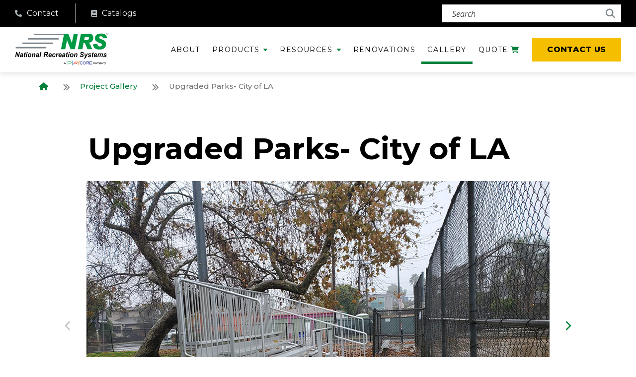

--- FILE ---
content_type: text/html; charset=UTF-8
request_url: https://bleachers.net/project-gallery/upgraded-parks-city-of-la?hsLang=en
body_size: 11226
content:
<!doctype html><html lang="en"><head>
    <link rel="preconnect" href="https://fonts.googleapis.com">
    <link rel="preconnect" href="https://fonts.gstatic.com" crossorigin>
    <meta charset="utf-8"><title>Upgraded Parks- City of LA</title><link rel="shortcut icon" href="https://bleachers.net/hubfs/NRS.png"><meta name="description" content="Replacement bleachers for LA parks with 5- to 8-row non-elevated systems, ADA access, and vertical picket guardrails for safety.">
    
    
    
    <meta name="viewport" content="width=device-width, initial-scale=1">

    <script src="/hs/hsstatic/jquery-libs/static-1.1/jquery/jquery-1.7.1.js"></script>
<script>hsjQuery = window['jQuery'];</script>
    <meta property="og:description" content="Replacement bleachers for LA parks with 5- to 8-row non-elevated systems, ADA access, and vertical picket guardrails for safety.">
    <meta property="og:title" content="Upgraded Parks- City of LA">
    <meta name="twitter:description" content="Replacement bleachers for LA parks with 5- to 8-row non-elevated systems, ADA access, and vertical picket guardrails for safety.">
    <meta name="twitter:title" content="Upgraded Parks- City of LA">

    

    

    <style>
a.cta_button{-moz-box-sizing:content-box !important;-webkit-box-sizing:content-box !important;box-sizing:content-box !important;vertical-align:middle}.hs-breadcrumb-menu{list-style-type:none;margin:0px 0px 0px 0px;padding:0px 0px 0px 0px}.hs-breadcrumb-menu-item{float:left;padding:10px 0px 10px 10px}.hs-breadcrumb-menu-divider:before{content:'›';padding-left:10px}.hs-featured-image-link{border:0}.hs-featured-image{float:right;margin:0 0 20px 20px;max-width:50%}@media (max-width: 568px){.hs-featured-image{float:none;margin:0;width:100%;max-width:100%}}.hs-screen-reader-text{clip:rect(1px, 1px, 1px, 1px);height:1px;overflow:hidden;position:absolute !important;width:1px}
</style>

<link rel="stylesheet" href="https://fonts.googleapis.com/css2?family=Inter:wght@300;400;500&amp;family=Montserrat:ital,wght@0,100;0,200;0,300;0,400;0,500;0,600;0,700;0,800;0,900;1,200;1,300;1,400;1,500;1,600;1,700;1,800;1,900&amp;family=Open+Sans:ital,wght@0,300;1,300&amp;display=swap">
<link rel="stylesheet" href="https://bleachers.net/hubfs/hub_generated/template_assets/1/106734715458/1767819768596/template_main.min.css">
<link rel="stylesheet" href="https://bleachers.net/hubfs/hub_generated/template_assets/1/106734844065/1767819769534/template_theme-overrides.css">
<link rel="stylesheet" href="https://bleachers.net/hubfs/hub_generated/module_assets/1/106937384339/1740974298732/module_Header.min.css">
<link rel="stylesheet" href="https://bleachers.net/hubfs/hub_generated/module_assets/1/107359521447/1740974303552/module_Bottom_section.min.css">
<link rel="stylesheet" href="https://bleachers.net/hubfs/hub_generated/module_assets/1/106746686375/1740974297340/module_Footer.min.css">
<!-- Editor Styles -->
<style id="hs_editor_style" type="text/css">
.dnd_area-row-0-force-full-width-section > .row-fluid {
  max-width: none !important;
}
.dnd_area-row-1-max-width-section-centering > .row-fluid {
  max-width: 1150px !important;
  margin-left: auto !important;
  margin-right: auto !important;
}
.dnd_area-row-2-max-width-section-centering > .row-fluid {
  max-width: 866px !important;
  margin-left: auto !important;
  margin-right: auto !important;
}
.dnd_area-row-3-force-full-width-section > .row-fluid {
  max-width: none !important;
}
/* HubSpot Styles (default) */
.dnd_area-row-1-padding {
  padding-top: 0px !important;
  padding-bottom: 0px !important;
}
</style><style>
  @font-face {
    font-family: "Montserrat";
    font-weight: 800;
    font-style: normal;
    font-display: swap;
    src: url("/_hcms/googlefonts/Montserrat/800.woff2") format("woff2"), url("/_hcms/googlefonts/Montserrat/800.woff") format("woff");
  }
  @font-face {
    font-family: "Montserrat";
    font-weight: 700;
    font-style: normal;
    font-display: swap;
    src: url("/_hcms/googlefonts/Montserrat/700.woff2") format("woff2"), url("/_hcms/googlefonts/Montserrat/700.woff") format("woff");
  }
  @font-face {
    font-family: "Montserrat";
    font-weight: 300;
    font-style: normal;
    font-display: swap;
    src: url("/_hcms/googlefonts/Montserrat/300.woff2") format("woff2"), url("/_hcms/googlefonts/Montserrat/300.woff") format("woff");
  }
  @font-face {
    font-family: "Montserrat";
    font-weight: 600;
    font-style: normal;
    font-display: swap;
    src: url("/_hcms/googlefonts/Montserrat/600.woff2") format("woff2"), url("/_hcms/googlefonts/Montserrat/600.woff") format("woff");
  }
  @font-face {
    font-family: "Montserrat";
    font-weight: 400;
    font-style: normal;
    font-display: swap;
    src: url("/_hcms/googlefonts/Montserrat/regular.woff2") format("woff2"), url("/_hcms/googlefonts/Montserrat/regular.woff") format("woff");
  }
  @font-face {
    font-family: "Montserrat";
    font-weight: 700;
    font-style: normal;
    font-display: swap;
    src: url("/_hcms/googlefonts/Montserrat/700.woff2") format("woff2"), url("/_hcms/googlefonts/Montserrat/700.woff") format("woff");
  }
</style>

    


    
<!--  Added by GoogleTagManager integration -->
<script>
var _hsp = window._hsp = window._hsp || [];
window.dataLayer = window.dataLayer || [];
function gtag(){dataLayer.push(arguments);}

var useGoogleConsentModeV2 = true;
var waitForUpdateMillis = 1000;



var hsLoadGtm = function loadGtm() {
    if(window._hsGtmLoadOnce) {
      return;
    }

    if (useGoogleConsentModeV2) {

      gtag('set','developer_id.dZTQ1Zm',true);

      gtag('consent', 'default', {
      'ad_storage': 'denied',
      'analytics_storage': 'denied',
      'ad_user_data': 'denied',
      'ad_personalization': 'denied',
      'wait_for_update': waitForUpdateMillis
      });

      _hsp.push(['useGoogleConsentModeV2'])
    }

    (function(w,d,s,l,i){w[l]=w[l]||[];w[l].push({'gtm.start':
    new Date().getTime(),event:'gtm.js'});var f=d.getElementsByTagName(s)[0],
    j=d.createElement(s),dl=l!='dataLayer'?'&l='+l:'';j.async=true;j.src=
    'https://www.googletagmanager.com/gtm.js?id='+i+dl;f.parentNode.insertBefore(j,f);
    })(window,document,'script','dataLayer','GTM-54X5BFJ');

    window._hsGtmLoadOnce = true;
};

_hsp.push(['addPrivacyConsentListener', function(consent){
  if(consent.allowed || (consent.categories && consent.categories.analytics)){
    hsLoadGtm();
  }
}]);

</script>

<!-- /Added by GoogleTagManager integration -->

    <link rel="canonical" href="https://bleachers.net/project-gallery/upgraded-parks-city-of-la">



<meta property="og:url" content="https://bleachers.net/project-gallery/upgraded-parks-city-of-la">
<meta name="twitter:card" content="summary">
<meta http-equiv="content-language" content="en">






<meta name="generator" content="HubSpot"></head>
<body>
<!--  Added by GoogleTagManager integration -->
<noscript><iframe src="https://www.googletagmanager.com/ns.html?id=GTM-54X5BFJ" height="0" width="0" style="display:none;visibility:hidden"></iframe></noscript>

<!-- /Added by GoogleTagManager integration -->

    <a href="#main-content" class="skiplink">skip to main content</a>
    <div class="body-wrapper   hs-content-id-111716776963 hs-site-page page ">
       
      
         <div data-global-resource-path="NRS 2023/templates/partials/header.html"><header class="header">
   <div class="header-wrapper">
  <div class="top">
    <div class="links">
      
         <div class="item">
           
           
           <a href="https://bleachers.net/contact?hsLang=en">
             <div class="icon" aria-hidden="true"><span id="hs_cos_wrapper_header_" class="hs_cos_wrapper hs_cos_wrapper_widget hs_cos_wrapper_type_icon" style="" data-hs-cos-general-type="widget" data-hs-cos-type="icon"><svg version="1.0" xmlns="http://www.w3.org/2000/svg" viewbox="0 0 512 512" aria-hidden="true"><g id="Alternate Phone1_layer"><path d="M497.39 361.8l-112-48a24 24 0 0 0-28 6.9l-49.6 60.6A370.66 370.66 0 0 1 130.6 204.11l60.6-49.6a23.94 23.94 0 0 0 6.9-28l-48-112A24.16 24.16 0 0 0 122.6.61l-104 24A24 24 0 0 0 0 48c0 256.5 207.9 464 464 464a24 24 0 0 0 23.4-18.6l24-104a24.29 24.29 0 0 0-14.01-27.6z" /></g></svg></span></div>
             <div class="title">
               Contact
             </div>
           </a>
         </div>
      
         <div class="item">
           
           
           <a href="https://bleachers.net/catalog?hsLang=en">
             <div class="icon" aria-hidden="true"><span id="hs_cos_wrapper_header_" class="hs_cos_wrapper hs_cos_wrapper_widget hs_cos_wrapper_type_icon" style="" data-hs-cos-general-type="widget" data-hs-cos-type="icon"><svg version="1.0" xmlns="http://www.w3.org/2000/svg" viewbox="0 0 448 512" aria-hidden="true"><g id="book2_layer"><path d="M448 360V24c0-13.3-10.7-24-24-24H96C43 0 0 43 0 96v320c0 53 43 96 96 96h328c13.3 0 24-10.7 24-24v-16c0-7.5-3.5-14.3-8.9-18.7-4.2-15.4-4.2-59.3 0-74.7 5.4-4.3 8.9-11.1 8.9-18.6zM128 134c0-3.3 2.7-6 6-6h212c3.3 0 6 2.7 6 6v20c0 3.3-2.7 6-6 6H134c-3.3 0-6-2.7-6-6v-20zm0 64c0-3.3 2.7-6 6-6h212c3.3 0 6 2.7 6 6v20c0 3.3-2.7 6-6 6H134c-3.3 0-6-2.7-6-6v-20zm253.4 250H96c-17.7 0-32-14.3-32-32 0-17.6 14.4-32 32-32h285.4c-1.9 17.1-1.9 46.9 0 64z" /></g></svg></span></div>
             <div class="title">
               Catalogs
             </div>
           </a>
         </div>
      
    </div>
    <div class="search">
      
      
         
      
      
      <div class="hs-search-field">
        <div class="hs-search-field__bar">
          <form data-hs-do-not-collect="true" action="/hs-search-results">
            <label class="show-for-sr" for="term">Search (required)</label>
            <input type="text" class="hs-search-field__input" name="term" autocomplete="off" aria-label="Search" placeholder="Search " required>
            <input type="hidden" name="type" value="SITE_PAGE">
            <input type="hidden" name="type" value="LANDING_PAGE">
            <input type="hidden" name="type" value="BLOG_POST">
            <input type="hidden" name="type" value="LISTING_PAGE">
            <input type="hidden" name="type" value="KNOWLEDGE_ARTICLE">
            <button aria-label="Search">
              <span class="show-for-sr">Search</span>
              <svg width="20" height="21" viewbox="0 0 20 21" fill="none" xmlns="http://www.w3.org/2000/svg" aria-hidden="true"><path d="M16.25 8.625C16.25 10.4219 15.6641 12.1016 14.6875 13.4297L18.9844 17.7656L19.8828 18.625L18.125 20.4219L17.2266 19.5234L12.8906 15.1875C11.5625 16.2031 9.88281 16.75 8.125 16.75C3.63281 16.75 0 13.1172 0 8.625C0 4.17188 3.63281 0.5 8.125 0.5C12.5781 0.5 16.25 4.17188 16.25 8.625ZM8.125 14.25C11.2109 14.25 13.75 11.75 13.75 8.625C13.75 5.53906 11.2109 3 8.125 3C5 3 2.5 5.53906 2.5 8.625C2.5 11.75 5 14.25 8.125 14.25Z" fill="white" /></svg>
            </button>
          </form>
        </div>
      </div>
    </div>
  </div>
  <div class="bottom">
    
    
    
       <div class="logo-wrap">
         
            
            
            <a href="https://bleachers.net?hsLang=en">
               <img src="https://bleachers.net/hubfs/NRS%202023/Logos/Nrs%20logo.svg" alt="Nrs logo">
            </a>
         
       </div>
    
    <div class="mobile-trigger">
      <div class="inner"><div></div><div></div><div></div></div>
    </div>
    <div class="menu-wrapper">
      <div class="menu" id="menu">
        <span id="hs_cos_wrapper_header_" class="hs_cos_wrapper hs_cos_wrapper_widget hs_cos_wrapper_type_menu" style="" data-hs-cos-general-type="widget" data-hs-cos-type="menu"><div id="hs_menu_wrapper_header_" class="hs-menu-wrapper active-branch flyouts hs-menu-flow-horizontal" role="navigation" data-sitemap-name="default" data-menu-id="107197459316" aria-label="Navigation Menu">
 <ul role="menu" class="active-branch">
  <li class="hs-menu-item hs-menu-depth-1" role="none"><a href="https://bleachers.net/about-us" role="menuitem">About</a></li>
  <li class="hs-menu-item hs-menu-depth-1 hs-item-has-children" role="none"><a href="https://bleachers.net/products" aria-haspopup="true" aria-expanded="false" role="menuitem">Products</a>
   <ul role="menu" class="hs-menu-children-wrapper">
    <li class="hs-menu-item hs-menu-depth-2" role="none"><a href="https://bleachers.net/aluminum-bleachers" role="menuitem">Aluminum bleachers</a></li>
    <li class="hs-menu-item hs-menu-depth-2" role="none"><a href="https://bleachers.net/portable-bleachers" role="menuitem">Portable bleachers</a></li>
    <li class="hs-menu-item hs-menu-depth-2" role="none"><a href="https://bleachers.net/benches-picnic-tables" role="menuitem">Benches &amp; tables</a></li>
    <li class="hs-menu-item hs-menu-depth-2" role="none"><a href="https://bleachers.net/ada-bleachers" role="menuitem">ADA bleachers</a></li>
    <li class="hs-menu-item hs-menu-depth-2" role="none"><a href="https://bleachers.net/high-capacity-bleachers" role="menuitem">High Capacity (over 33' long)</a></li>
    <li class="hs-menu-item hs-menu-depth-2" role="none"><a href="https://bleachers.net/high-capacity-bleachers/press" role="menuitem">Press Boxes</a></li>
    <li class="hs-menu-item hs-menu-depth-2" role="none"><a href="https://bleachers.net/bleacher-parts" role="menuitem">Bleacher parts</a></li>
    <li class="hs-menu-item hs-menu-depth-2" role="none"><a href="https://bleachers.net/shade-options" role="menuitem">Shade Options</a></li>
   </ul></li>
  <li class="hs-menu-item hs-menu-depth-1 hs-item-has-children" role="none"><a href="https://bleachers.net/resources" aria-haspopup="true" aria-expanded="false" role="menuitem">Resources</a>
   <ul role="menu" class="hs-menu-children-wrapper">
    <li class="hs-menu-item hs-menu-depth-2" role="none"><a href="https://bleachers.net/resources" role="menuitem">All Resources</a></li>
    <li class="hs-menu-item hs-menu-depth-2" role="none"><a href="https://bleachers.net/catalog" role="menuitem">Catalog</a></li>
    <li class="hs-menu-item hs-menu-depth-2" role="none"><a href="https://bleachers.net/educational-resources" role="menuitem">Educational Resources</a></li>
    <li class="hs-menu-item hs-menu-depth-2" role="none"><a href="https://bleachers.net/make-a-stand" role="menuitem">Make A Stand (CEU Program)</a></li>
    <li class="hs-menu-item hs-menu-depth-2" role="none"><a href="https://bleachers.net/product-options" role="menuitem">Product options</a></li>
    <li class="hs-menu-item hs-menu-depth-2" role="none"><a href="https://bleachers.net/technical-library" role="menuitem">Technical Library</a></li>
    <li class="hs-menu-item hs-menu-depth-2" role="none"><a href="https://bleachers.net/warranty" role="menuitem">Warranty</a></li>
    <li class="hs-menu-item hs-menu-depth-2" role="none"><a href="https://bleachers.net/sourcewell" role="menuitem">Sourcewell</a></li>
    <li class="hs-menu-item hs-menu-depth-2" role="none"><a href="https://bleachers.net/tips-0" role="menuitem">TIPS</a></li>
   </ul></li>
  <li class="hs-menu-item hs-menu-depth-1" role="none"><a href="https://bleachers.net/renovations" role="menuitem">Renovations</a></li>
  <li class="hs-menu-item hs-menu-depth-1 active active-branch" role="none"><a href="https://bleachers.net/project-gallery" role="menuitem">Gallery</a></li>
  <li class="hs-menu-item hs-menu-depth-1" role="none"><a href="https://bleachers.net/quote" role="menuitem">Quote <span class="show-for-sr">Cart</span>
    <svg width="16" height="15" viewbox="0 0 16 15" fill="none" xmlns="http://www.w3.org/2000/svg" aria-hidden="true">
     <path d="M12.8125 11.625C12.0742 11.625 11.5 12.2266 11.5 12.9375C11.5 13.6758 12.0742 14.25 12.8125 14.25C13.5234 14.25 14.125 13.6758 14.125 12.9375C14.125 12.2266 13.5234 11.625 12.8125 11.625ZM4.9375 11.625C4.19922 11.625 3.625 12.2266 3.625 12.9375C3.625 13.6758 4.19922 14.25 4.9375 14.25C5.64844 14.25 6.25 13.6758 6.25 12.9375C6.25 12.2266 5.64844 11.625 4.9375 11.625ZM15.6836 1.48047C15.5195 1.26172 15.2734 1.125 14.9727 1.125H3.43359L3.37891 0.796875C3.32422 0.496094 3.05078 0.25 2.75 0.25H0.78125C0.398438 0.25 0.125 0.550781 0.125 0.90625C0.125 1.28906 0.398438 1.5625 0.78125 1.5625H2.20312L3.84375 10.2305C3.89844 10.5312 4.17188 10.75 4.5 10.75H13.4688C13.8242 10.75 14.125 10.4766 14.125 10.0938C14.125 9.73828 13.8242 9.4375 13.4688 9.4375H5.01953L4.77344 8.125H13.4961C13.8789 8.125 14.207 7.87891 14.3164 7.49609L15.8203 2.24609C15.9023 2 15.8477 1.69922 15.6836 1.48047Z" fill="#008039"></path>
    </svg><span class="counter">4</span></a></li>
 </ul>
</div></span>
      </div>
      
      
         
         
         <div class="btn">
           <a href="https://bleachers.net/contact?hsLang=en" class="hs-button">Contact Us</a>
         </div>
      
    </div>
  </div>
</div>
</header></div>
      
       
      
      <main id="main-content" class="body-container-wrapper">
        

<div class="post-wrapper">
   
  <div class="breadcrumb">
    <div class="breadcrumb-menu">
      <div class="content-wrapper">
        <ul class="hs-breadcrumb-menu">
          <li class="hs-breadcrumb-menu-item first-crumb">
            <a href="/?hsLang=en" class="hs-breadcrumb-label">
               <svg width="18" height="16" viewbox="0 0 18 16" fill="none" xmlns="http://www.w3.org/2000/svg" aria-hidden="true"><path d="M15.9688 9H18V7.5L9 0L0 7.5V9H2V16H7V11H11V16H16L15.9688 9Z" fill="#005EB8"></path></svg><span class="show-for-sr">Home</span></a>
               <span class="hs-breadcrumb-menu-divider" aria-hidden="true"><svg width="14" height="14" viewbox="0 0 16 16" fill="none" xmlns="http://www.w3.org/2000/svg"><path d="M8.6875 8.71875L9.40625 8L8.6875 7.3125L2.6875 1.3125L2 0.59375L0.5625 2L1.28125 2.71875L6.5625 8L1.28125 13.3125L0.5625 14L2 15.4375L2.6875 14.7188L8.6875 8.71875ZM14.6875 8.71875L15.4062 8L14.6875 7.3125L8.6875 1.3125L8 0.59375L6.5625 2L7.28125 2.71875L12.5625 8L7.28125 13.3125L6.5625 14L8 15.4375L8.6875 14.7188L14.6875 8.71875Z" fill="#BFBFBF"></path></svg></span>
          </li>
          <li class="hs-breadcrumb-menu-item">
            <a href="https://bleachers.net/project-gallery?hsLang=en" class="hs-breadcrumb-label">Project Gallery </a>
            <span class="hs-breadcrumb-menu-divider" aria-hidden="true"><svg width="14" height="14" viewbox="0 0 16 16" fill="none" xmlns="http://www.w3.org/2000/svg"><path d="M8.6875 8.71875L9.40625 8L8.6875 7.3125L2.6875 1.3125L2 0.59375L0.5625 2L1.28125 2.71875L6.5625 8L1.28125 13.3125L0.5625 14L2 15.4375L2.6875 14.7188L8.6875 8.71875ZM14.6875 8.71875L15.4062 8L14.6875 7.3125L8.6875 1.3125L8 0.59375L6.5625 2L7.28125 2.71875L12.5625 8L7.28125 13.3125L6.5625 14L8 15.4375L8.6875 14.7188L14.6875 8.71875Z" fill="#BFBFBF"></path></svg></span>
           </li>
          <li class="hs-breadcrumb-menu-item last-crumb"><span class="hs-breadcrumb-label">Upgraded Parks- City of LA</span></li>
        </ul>
      </div>
    </div>
  </div>
   
  <div class="post-content">
    <div class="content-wrapper">
      <div class="project-title">
        
         <h1>Upgraded Parks- City of LA</h1>
        
      </div>
       
      
         <div class="images-slider">
           <div class="items">
             
                
                  <div class="item">
                     <img src="https://bleachers.net/hubfs/NRS%202023/Project%20gallery/City%20of%20LA-1.jpg" alt="">
                  </div>
                
             
                
                  <div class="item">
                     <img src="https://bleachers.net/hubfs/NRS%202023/Project%20gallery/City%20of%20LA-2.jpg" alt="">
                  </div>
                
             
                
                  <div class="item">
                     <img src="https://bleachers.net/hubfs/NRS%202023/Project%20gallery/City%20of%20LA-4.jpg" alt="">
                  </div>
                
             
                
                  <div class="item">
                     <img src="https://bleachers.net/hubfs/NRS%202023/Project%20gallery/City%20of%20LA-5.jpg" alt="">
                  </div>
                
             
                
                  <div class="item">
                     <img src="https://bleachers.net/hubfs/NRS%202023/Project%20gallery/City%20of%20LA-3.jpg" alt="">
                  </div>
                
             
                
                  <div class="item">
                     <img src="https://bleachers.net/hubfs/NRS%202023/Project%20gallery/City%20of%20LA-6.jpg" alt="">
                  </div>
                
             
                
                  <div class="item">
                     <img src="https://bleachers.net/hubfs/NRS%202023/Project%20gallery/City%20of%20LA-7.jpg" alt="">
                  </div>
                
             
           </div>
         </div>
      
       
      <div class="content">
        <div>
          
          <span>Various 5 row 15' to 8 row x 45' non-elevated bleacher sytsems with ADA and vertical picket guardrail systems replacing outdated bleachers in the City of LA recreation centers and parks.</span>
        </div>
        <div class="back-link">
          <a href="https://bleachers.net/project-gallery?hsLang=en">
             <svg width="16" height="16" viewbox="0 0 16 16" fill="none" xmlns="http://www.w3.org/2000/svg" aria-hidden="true"><path d="M3.96875 8.00037L8.625 3.12537C9.125 2.62537 9.09375 1.84412 8.59375 1.37537C8.09375 0.875366 7.3125 0.906616 6.84375 1.40662L1.34375 7.15662C1.09375 7.40662 1 7.71912 1 8.00037C1 8.31287 1.09375 8.62537 1.34375 8.87537L6.84375 14.6254C7.3125 15.1254 8.09375 15.1566 8.59375 14.6566C9.09375 14.1879 9.125 13.4066 8.625 12.9066L3.96875 8.00037ZM9.96875 8.00037L14.625 3.12537C15.125 2.62537 15.0938 1.84412 14.5938 1.37537C14.0938 0.875366 13.3125 0.906616 12.8438 1.40662L7.34375 7.15662C7.09375 7.40662 6.96875 7.71912 6.96875 8.00037C6.96875 8.31287 7.09375 8.62537 7.34375 8.87537L12.8438 14.6254C13.3125 15.1254 14.0938 15.1566 14.5938 14.6566C15.0938 14.1879 15.125 13.4066 14.625 12.9066L9.96875 8.00037Z" fill="#005EB8" /></svg>
            Back to all projects 
          </a>
        </div>
      </div>
    </div>
  </div>
  
  
   
  
     <div class="testimonials">
       <h2 class="show-for-sr">Testimonials</h2>
       <div class="content-wrapper">
         <div class="items">
           
              
                 <div class="item">
                   <figure class="item-inner">
                     
                        <blockquote class="title green">“Friendly; professional, knowledgeable; efficient with a quick response.”</blockquote>
                     
                     
                     
                        <figcaption>
                           
                              <div class="name">Catherine</div>
                           
                           
                        </figcaption>
                     

                   </figure>
                 </div>
              
           
              
                 <div class="item">
                   <figure class="item-inner">
                     
                        <blockquote class="title green">“Mike and David are thinking outside of the box to come up with creative solutions to modify an existing bleacher. This Bleacher modification is on a tight timeline and a long distance away (Hawaii), that is what makes it more of a challenge.”</blockquote>
                     
                     
                     
                        <figcaption>
                           
                              <div class="name">Alan</div>
                           
                           
                        </figcaption>
                     

                   </figure>
                 </div>
              
           
              
                 <div class="item">
                   <figure class="item-inner">
                     
                        <blockquote class="title green">“Laurie Marshall is AMAZING, super helpful and does her absolute best to get quotes out quickly.”</blockquote>
                     
                     
                     
                        <figcaption>
                           
                              <div class="name">Kassandra</div>
                           
                           
                        </figcaption>
                     

                   </figure>
                 </div>
              
           
         </div>
       </div>
     </div>
  
   
  
  <div class="related-projects">
    <div class="content-wrapper">
       <h2 class="h2">Recommended Resources</h2> 
      <div class="items">
        
        <div class="item-wrap">
          <div class="item-inner">
            <div class="item">
              
                 <a href="/educational-resources/bleacher-buying-all-about-aluminum-bleachers?hsLang=en">
                   <div class="image">
                     <img src="https://bleachers.net/hubfs/NRS%202023/Educational%20Resources/Bleacher%20Buying.jpg" alt="Bleacher Buying: All About Aluminum Bleachers">
                   </div>
                 </a>
              
              <div class="content">
                <h3 class="h3">Bleacher Buying: All About Aluminum Bleachers</h3>
                <p class="quaternary">Among the different types of bleachers available, aluminum bleachers stand out for their durability,...</p>
              </div>
              <a class="read-more" href="/educational-resources/bleacher-buying-all-about-aluminum-bleachers?hsLang=en">
                Read More <span class="show-for-sr">About Bleacher Buying: All About Aluminum Bleachers</span>
                <svg width="16" height="16" viewbox="0 0 16 16" fill="none" xmlns="http://www.w3.org/2000/svg" aria-hidden="true"><path d="M8.6875 8.71875L9.40625 8L8.6875 7.3125L2.6875 1.3125L2 0.59375L0.5625 2L1.28125 2.71875L6.5625 8L1.28125 13.3125L0.5625 14L2 15.4375L2.6875 14.7188L8.6875 8.71875ZM14.6875 8.71875L15.4062 8L14.6875 7.3125L8.6875 1.3125L8 0.59375L6.5625 2L7.28125 2.71875L12.5625 8L7.28125 13.3125L6.5625 14L8 15.4375L8.6875 14.7188L14.6875 8.71875Z" fill="#005EB8" /></svg>
              </a>
            </div>
          </div>
        </div>
        
        <div class="item-wrap">
          <div class="item-inner">
            <div class="item">
              
                 <a href="/educational-resources/baseball-field-design-plan-seating-for-your-fans?hsLang=en">
                   <div class="image">
                     <img src="https://bleachers.net/hubfs/NRS%202023/Educational%20Resources/Baseball%20field%20Design.jpg" alt="Baseball Field Design: Plan Seating for Your Fans">
                   </div>
                 </a>
              
              <div class="content">
                <h3 class="h3">Baseball Field Design: Plan Seating for Your Fans</h3>
                <p class="quaternary">Both baseball players and fans can agree that there’s nothing quite like the energy you feel at a ba...</p>
              </div>
              <a class="read-more" href="/educational-resources/baseball-field-design-plan-seating-for-your-fans?hsLang=en">
                Read More <span class="show-for-sr">About Baseball Field Design: Plan Seating for Your Fans</span>
                <svg width="16" height="16" viewbox="0 0 16 16" fill="none" xmlns="http://www.w3.org/2000/svg" aria-hidden="true"><path d="M8.6875 8.71875L9.40625 8L8.6875 7.3125L2.6875 1.3125L2 0.59375L0.5625 2L1.28125 2.71875L6.5625 8L1.28125 13.3125L0.5625 14L2 15.4375L2.6875 14.7188L8.6875 8.71875ZM14.6875 8.71875L15.4062 8L14.6875 7.3125L8.6875 1.3125L8 0.59375L6.5625 2L7.28125 2.71875L12.5625 8L7.28125 13.3125L6.5625 14L8 15.4375L8.6875 14.7188L14.6875 8.71875Z" fill="#005EB8" /></svg>
              </a>
            </div>
          </div>
        </div>
        
        <div class="item-wrap">
          <div class="item-inner">
            <div class="item">
              
                 <a href="/educational-resources/dos-and-donts-of-ada-compliant-spectator-seating?hsLang=en">
                   <div class="image">
                     <img src="https://bleachers.net/hubfs/NRS%202023/Educational%20Resources/ADA%20Compliant.jpg" alt="Dos and Don'ts of ADA Compliant Spectator Seating">
                   </div>
                 </a>
              
              <div class="content">
                <h3 class="h3">Dos and Don'ts of ADA Compliant Spectator Seating</h3>
                <p class="quaternary">An ADA compliant stadium is a necessity — but it’s no longer acceptable to do the bare minimum to me...</p>
              </div>
              <a class="read-more" href="/educational-resources/dos-and-donts-of-ada-compliant-spectator-seating?hsLang=en">
                Read More <span class="show-for-sr">About Dos and Don'ts of ADA Compliant Spectator Seating</span>
                <svg width="16" height="16" viewbox="0 0 16 16" fill="none" xmlns="http://www.w3.org/2000/svg" aria-hidden="true"><path d="M8.6875 8.71875L9.40625 8L8.6875 7.3125L2.6875 1.3125L2 0.59375L0.5625 2L1.28125 2.71875L6.5625 8L1.28125 13.3125L0.5625 14L2 15.4375L2.6875 14.7188L8.6875 8.71875ZM14.6875 8.71875L15.4062 8L14.6875 7.3125L8.6875 1.3125L8 0.59375L6.5625 2L7.28125 2.71875L12.5625 8L7.28125 13.3125L6.5625 14L8 15.4375L8.6875 14.7188L14.6875 8.71875Z" fill="#005EB8" /></svg>
              </a>
            </div>
          </div>
        </div>
        
      </div>
    </div>
  </div>
  
  <div id="hs_cos_wrapper_Bottom_section" class="hs_cos_wrapper hs_cos_wrapper_widget hs_cos_wrapper_type_module" style="" data-hs-cos-general-type="widget" data-hs-cos-type="module"><!-- MODULE: NRS 2023/global modules/Bottom section -->
<section class="bottom-section secondary-bg">
  <div class="bg" style="background-image: url(https://bleachers.net/hubfs/NRS%202023/Home%20page/Bg.jpeg);"></div>
  <div class="content-wrapper">
    <div class="content">
      
         <h2 class="h3">As an experienced leader in bleacher systems, we'll guide you during decision-making to improve your facility. </h2>
      
      
         <p class="h5">For almost 40 years, National Recreation Systems has been a trusted partner in thousands of projects involving bleachers, benches, and renovations. Our angle frame bleachers are easily reachable and align with your budget and long-term needs.</p>
      
    </div>
    
    <div class="btn">
      
      
      <a href="https://bleachers.net/contact?hsLang=en" class="hs-button">
        Contact us
      </a>
    </div>
    
  </div>
</section></div>
</div>
<link href="https://bleachers.net/hubfs/hub_generated/template_assets/1/107686586435/1767819769470/template_slick.min.css" rel="stylesheet">

<style>
  .testimonials {
    background: linear-gradient(353.22deg, rgba(176, 183, 187, 0.3) -17.8%, rgba(0, 0, 0, 0) 60.1%), #FFFFFF;
    text-align: center;
    padding: 102px 20px 102px;
  }
  .testimonials .title {
    font-weight: 700;
    font-size: 48px;
    line-height: 48px;
    text-align: center;
    margin-bottom: 21px;
  }
  .testimonials .item-inner {
    padding: 0px 35px;
  }
  .testimonials .items {
    padding: 0px 50px;
  }
  .testimonials .des {
    font-style: italic;
    font-weight: 400;
    font-size: 14px;
    line-height: 24px;
    text-align: center;
    text-transform: uppercase;
    color: #000000;
    margin-bottom:5px;
  }
  .testimonials .image {
    height: 80px;
    width: 80px;
    margin: auto;
    background-size: cover;
    border-radius: 50%;
    background-position: center;
    margin-bottom: 10px;
  }
  .testimonials .name {
    font-weight: 700;
    font-size: 18px;
    line-height: 28px;
    text-align: center;
    text-transform: uppercase;
    color: #000000;
  }
  .testimonials .content-wrapper {
    max-width: 950px;
  }
  @media(max-width:1400px){
    .testimonials {
      padding: 100px 20px;
    }
    .testimonials .item-inner {
      padding: 0px 30px;
    }
    .testimonials .items {
      padding: 0px 30px;
    }
    .testimonials .title {
      font-size: 40px;
      line-height: 1.2;
    }
  }
  @media(max-width:991px){
    .testimonials {
      padding: 80px 0;
    }
  }
  @media(max-width:767px){
    .testimonials {
      padding: 60px 0;
    }
    .testimonials .item-inner {
      padding: 0 15px;
    }
    .testimonials .items{
      padding: 0 20px;
    }
    .testimonials .title {
      font-size: 24px;
    }
    .testimonials .name {
      font-size: 16px;
      line-height: 1.5;
    }
    .testimonials .slick-arrow svg {
      width: 18px;
    }
  }
  .back-link {
    margin-top: 20px;
  }
  .related-products .item-inner {
    padding: 0px 7.5px;
    height: 100%;
    display: flex;
  }
  .related-products .item-wrap {
    height: auto !important;
  }
  .related-products .slick-track {
    display:flex;
  }
  .related-products .items {
    padding: 0px 30px;
  }
  .related-products .content-wrapper {
    max-width: 1247px;
  }
  .related-products .items {
    display: flex;
    flex-wrap: wrap;
    padding-top:0px;
  }
  .related-products .item {
    display: flex;
    flex-direction: column;
    overflow: hidden;
    position: relative;
    margin-bottom: 22px;background: rgba(191, 191, 191, 0.1);
    border-radius: 4px;
    padding: 15px 9px;
  }
  .related-products .content {
    padding: 17px 0px 14px;
  }
  .related-products .h3 {
    font-weight: 700;
    margin-bottom: 17px;
  }
  .related-products .h4 {
    margin-bottom: 5px;
  }
  .related-products .item .image {
    height: 188px;
    width: 100%;
    background-position: center;
    mix-blend-mode: multiply;
    background-size: contain;
    background-repeat: no-repeat;
  }
  .related-products .item .image img {
     height: 100%;
     width: 100%;
     object-fit: cover;
  }
  .related-products .h5 {
    margin-bottom: 9px;
  }
  .related-products .read-more svg {
    margin-left: 9px;
  }
  .related-products .card-content {
    padding: 25px 20px 23px;
  }
  .related-products  a {
    text-decoration: none;
  }
  .related-products .h3 a {
    color:inherit;
  }
  .related-products .slick-list{
    width:100%;
  }
  .related-products .read-more {align-items: center;
    display: inline-flex;
    margin-top: auto;
    padding: 0px 0px 2px;
    font-family: 'Inter';
    font-style: normal;
    font-weight: 500;
    color: #008039;
  }
  .related-products .read-more svg path{
    fill:currentColor;
  }
  .related-products {
    position: relative;
    padding: 88px 0 88px;
  }
  .related-products:before {
    background: linear-gradient(0.98deg, rgba(176, 183, 187, 0.1) -17.25%, rgba(0, 0, 0, 0) 27.5%), #FFFFFF;
    transform: rotate(180deg);
    height: 339px;
    content: '';
    width: 100%;
    top: 0;
    left: 0;
    display: block;
    position: absolute;
    z-index: 1;
    pointer-events: none;
  }
  .related-products .content-wrapper {
    position: relative;
    z-index: 2;
  }
  .related-products .h2 {
    text-align: center;
    margin-bottom: 20px;
  }
  @media(max-width:991px){
    .related-products {
      padding: 60px 0;
    }
    .related-products .item .image {
      height: 36VW;
    }
  }
  @media(max-width:767px){
    .related-products .item .image {
      height: 45vw;
    }
    .related-products .item-inner {
      padding: 0 10px;
    }
    .related-products .items {
      padding: 0px 25px;
    }
  }
  .related-projects .item-inner {
    padding: 0px 10.5px;
    height: 100%;
    display: flex;
  }
  .related-projects .item-wrap {
    height: auto !important;
  }
  .related-projects .slick-track {
    display:flex;
  }
  .related-projects .items {
    padding: 0px 30px;
  }
  .related-projects .content-wrapper {
    max-width: 1262px;
  }
  .related-projects .items {
    display: flex;
    flex-wrap: wrap;
    padding-top:0px;
  }
  .related-projects .item {
    background: #fff;
    border-radius: 4px;
    box-shadow: 0px 4px 10px rgba(0, 0, 0, 0.15);
    display: flex;
    flex-direction: column;
    margin-top: 22px;
    overflow: hidden;
    position: relative;
    margin-bottom: 22px;
  }
  .related-projects .content {
    padding: 23px 18px 17px;
  }
  .related-projects .h3 {
    font-weight: 700;
    margin-bottom: 17px;
  }
  .related-projects .item .image {
    height: 245px;
    width: 100%;
    background-position: center;
    background-size: cover;
  }
  .related-projects .item .image img {
     height: 100%;
     width: 100%;
     object-fit: cover;
  }
  .related-projects .h5 {
    margin-bottom: 9px;
  }
  .related-projects .read-more svg {
    margin-left: 9px;
  }
  .related-projects .card-content {
    padding: 25px 20px 23px;
  }
  .related-projects  a {
    text-decoration: none;
  }
  .related-projects .h3 a {
    color:inherit;
  }
  .related-projects .slick-list{
    width:100%;
  }
  .related-projects .read-more {
    align-items: center;
    display: inline-flex;
    margin-top: auto;
    padding: 0 18px 25px;
    font-weight: 700;
  }
  .related-projects .read-more svg path{
    fill:currentColor;
  }
  .related-projects {
    position: relative;
    padding: 82px 0 82px;
  }
  .related-projects:before {
    background: linear-gradient(0.98deg, rgba(176, 183, 187, 0.1) -17.25%, rgba(0, 0, 0, 0) 27.5%), #FFFFFF;
    transform: rotate(180deg);
    height: 339px;
    content: '';
    width: 100%;
    top: 0;
    left: 0;
    display: block;
    position: absolute;
    z-index: 1;
    pointer-events: none;
  }
  .related-projects .content-wrapper {
    position: relative;
    z-index: 2;
  }
  .related-projects .h2 {
    text-align: center;
    margin-bottom: 18px;
  }
  @media(max-width:991px){
    .related-projects {
      padding: 60px 0;
    }
    .related-projects .item .image {
      height: 36VW;
    }
  }
  .images-slider .item img {
     height: 100%;
     width: 100%;
     object-fit: cover;
  }
  @media(max-width:767px){
    .related-projects .item .image {
      height: 45vw;
    }
    .related-projects .item-inner {
      padding: 0 10px;
    }
    .related-projects .items {
      padding: 0px 25px;
    }
  }
  .post-content {
    padding: 62px 0 82px;
  }
  .project-title h1 {
    font-style: normal !important;
    font-weight: 700;
    font-size: 60px;
    letter-spacing: 0;
    line-height: 70px;
    margin-bottom: 30px;
    padding: 0px 47px;
    text-transform:none;
  }
  .post-content .content-wrapper {
    max-width: 1050px;
  }
  .images-slider .item {
    height: 584px;
    background-position: center;
    background-size: cover;
  }
  .images-slider .slick-list {
    border-radius: 4px;
    overflow: hidden;
  }
  .images-slider .items {
    max-width: 1020px;
    margin: 0px auto;
    padding: 0px 44px;
  }
  .post-content .content {
    padding: 32px 46px;
  }
  .post-content .content ul {
    padding-top: 22px;
    margin-bottom: 20px;
  }
  .post-content .content ul li {
    margin-bottom: 24px;
  }
  .back-link a {
    text-decoration: none;
    font-weight:700;
  }
  .back-link a svg path {
    fill: currentColor;
  }
  .back-link a svg {
    margin-right: 5px;
  }
  @media(max-width:1200px){
    .post-content {
      padding: 80px 0;
    }
    .images-slider .item {
      height: 50vw;
    }
  }
  @media(max-width:991px){
    .images-slider .items {
      padding: 0px 25px;
    }
    .post-content .content {
      padding: 30px 0 0;
    }
    .post-content {
      padding: 60px 0;
    }
    .project-title h1 {
      padding: 0px 25px;
    }
  }
  @media(max-width:767px){
    .project-title h1 {
      font-size: 30px;
      line-height: 1.3;
    }
  }
  @media(max-width:480px){
    .images-slider .item {
      height: 50vw;
    }

  }
</style>



      </main>

      
         <div data-global-resource-path="NRS 2023/templates/partials/footer.html"><footer class="footer">
   <div class="footer-wrapper">
  <div class="top">
    <div class="content-wrapper">
      <div class="info">
        
        
        <div class="logo" aria-hidden="true">
          
          
          
          
          <a href="https://bleachers.net?hsLang=en">
            <img src="https://bleachers.net/hubfs/NRS%202023/Logos/NRS-logo-white.svg" alt="">
            <span class="show-for-sr">Home</span>
          </a>
          
        </div>
        

        <div class="details">
          
          <div class="item">
            
            
            
            <a href="tel:888.568.9064" class="link" target="_blank" rel="noopener">
              <div class="icon" aria-hidden="true"><span id="hs_cos_wrapper_Footer_" class="hs_cos_wrapper hs_cos_wrapper_widget hs_cos_wrapper_type_icon" style="" data-hs-cos-general-type="widget" data-hs-cos-type="icon"><svg version="1.0" xmlns="http://www.w3.org/2000/svg" viewbox="0 0 512 512" aria-hidden="true"><g id="Alternate Phone1_layer"><path d="M497.39 361.8l-112-48a24 24 0 0 0-28 6.9l-49.6 60.6A370.66 370.66 0 0 1 130.6 204.11l60.6-49.6a23.94 23.94 0 0 0 6.9-28l-48-112A24.16 24.16 0 0 0 122.6.61l-104 24A24 24 0 0 0 0 48c0 256.5 207.9 464 464 464a24 24 0 0 0 23.4-18.6l24-104a24.29 24.29 0 0 0-14.01-27.6z" /></g></svg></span></div>
              <div class="title">888.568.9064</div>
            </a>
            
          </div>
          
          <div class="item">
            
            
            
            <div class="link">
              <div class="icon" aria-hidden="true"><span id="hs_cos_wrapper_Footer_" class="hs_cos_wrapper hs_cos_wrapper_widget hs_cos_wrapper_type_icon" style="" data-hs-cos-general-type="widget" data-hs-cos-type="icon"><svg version="1.0" xmlns="http://www.w3.org/2000/svg" viewbox="0 0 384 512" aria-hidden="true"><g id="Alternate Map Marker2_layer"><path d="M172.268 501.67C26.97 291.031 0 269.413 0 192 0 85.961 85.961 0 192 0s192 85.961 192 192c0 77.413-26.97 99.031-172.268 309.67-9.535 13.774-29.93 13.773-39.464 0zM192 272c44.183 0 80-35.817 80-80s-35.817-80-80-80-80 35.817-80 80 35.817 80 80 80z" /></g></svg></span></div>
              <div class="title">1300-D Airport North Office Park Fort Wayne, IN 46825</div>
            </div>
            
          </div>
          
          <div class="item">
            
            
            
            
            
            <a href="mailto:sales@bleachers.net" class="link">
              <div class="icon" aria-hidden="true"><span id="hs_cos_wrapper_Footer_" class="hs_cos_wrapper hs_cos_wrapper_widget hs_cos_wrapper_type_icon" style="" data-hs-cos-general-type="widget" data-hs-cos-type="icon"><svg version="1.0" xmlns="http://www.w3.org/2000/svg" viewbox="0 0 512 512" aria-hidden="true"><g id="Envelope3_layer"><path d="M502.3 190.8c3.9-3.1 9.7-.2 9.7 4.7V400c0 26.5-21.5 48-48 48H48c-26.5 0-48-21.5-48-48V195.6c0-5 5.7-7.8 9.7-4.7 22.4 17.4 52.1 39.5 154.1 113.6 21.1 15.4 56.7 47.8 92.2 47.6 35.7.3 72-32.8 92.3-47.6 102-74.1 131.6-96.3 154-113.7zM256 320c23.2.4 56.6-29.2 73.4-41.4 132.7-96.3 142.8-104.7 173.4-128.7 5.8-4.5 9.2-11.5 9.2-18.9v-19c0-26.5-21.5-48-48-48H48C21.5 64 0 85.5 0 112v19c0 7.4 3.4 14.3 9.2 18.9 30.6 23.9 40.7 32.4 173.4 128.7 16.8 12.2 50.2 41.8 73.4 41.4z" /></g></svg></span></div>
              <div class="title">sales@bleachers.net</div>
            </a>
            
          </div>
          
        </div>
      </div>
       
      <h2 class="show-for-sr">Important Links</h2>
      <div class="menu">
        
           <div class="item">
              <h3 class="show-for-sr">Company and Product Info</h3>
             <span id="hs_cos_wrapper_Footer_" class="hs_cos_wrapper hs_cos_wrapper_widget hs_cos_wrapper_type_menu" style="" data-hs-cos-general-type="widget" data-hs-cos-type="menu"><div id="hs_menu_wrapper_Footer_" class="hs-menu-wrapper active-branch flyouts hs-menu-flow-horizontal" role="navigation" data-sitemap-name="default" data-menu-id="119846680410" aria-label="Navigation Menu">
 <ul role="menu" class="active-branch">
  <li class="hs-menu-item hs-menu-depth-1" role="none"><a href="https://bleachers.net/contact" role="menuitem">Contact</a></li>
  <li class="hs-menu-item hs-menu-depth-1" role="none"><a href="https://bleachers.net/catalog" role="menuitem">Catalogs</a></li>
  <li class="hs-menu-item hs-menu-depth-1" role="none"><a href="https://bleachers.net/products" role="menuitem">Products</a></li>
  <li class="hs-menu-item hs-menu-depth-1 active active-branch" role="none"><a href="https://bleachers.net/project-gallery" role="menuitem">Gallery</a></li>
 </ul>
</div></span>
           </div>
        
        
           <div class="item">
              <h3 class="show-for-sr">Informational Links</h3>
             <span id="hs_cos_wrapper_Footer_" class="hs_cos_wrapper hs_cos_wrapper_widget hs_cos_wrapper_type_menu" style="" data-hs-cos-general-type="widget" data-hs-cos-type="menu"><div id="hs_menu_wrapper_Footer_" class="hs-menu-wrapper active-branch flyouts hs-menu-flow-horizontal" role="navigation" data-sitemap-name="default" data-menu-id="119846586898" aria-label="Navigation Menu">
 <ul role="menu">
  <li class="hs-menu-item hs-menu-depth-1" role="none"><a href="https://www.caddetails.com/main/company/viewlistings?companyID=2741" role="menuitem">CAD Details</a></li>
  <li class="hs-menu-item hs-menu-depth-1" role="none"><a href="https://bleachers.net/educational-resources" role="menuitem">Educational Resources</a></li>
  <li class="hs-menu-item hs-menu-depth-1" role="none"><a href="https://bleachers.net/warranty" role="menuitem">Warranty</a></li>
  <li class="hs-menu-item hs-menu-depth-1" role="none"><a href="https://bleachers.net/privacy-policy" role="menuitem">Privacy Policy</a></li>
  <li class="hs-menu-item hs-menu-depth-1" role="none"><a href="https://bleachers.net/terms-conditions" role="menuitem">Terms and Conditions</a></li>
  <li class="hs-menu-item hs-menu-depth-1" role="none"><a href="https://bleachers.net/do-not-sell" role="menuitem">Do Not Sell My Personal Information</a></li>
 </ul>
</div></span>
           </div>
        
        
           <div class="item">
             <h3>Sister Sites</h3>
             <span id="hs_cos_wrapper_Footer_" class="hs_cos_wrapper hs_cos_wrapper_widget hs_cos_wrapper_type_menu" style="" data-hs-cos-general-type="widget" data-hs-cos-type="menu"><div id="hs_menu_wrapper_Footer_" class="hs-menu-wrapper active-branch flyouts hs-menu-flow-horizontal" role="navigation" data-sitemap-name="default" data-menu-id="119841485435" aria-label="Navigation Menu">
 <ul role="menu">
  <li class="hs-menu-item hs-menu-depth-1" role="none"><a href="https://www.ultra-site.com/" role="menuitem" target="_blank" rel="noopener">UltraSite</a></li>
  <li class="hs-menu-item hs-menu-depth-1" role="none"><a href="https://www.dero.com/" role="menuitem" target="_blank" rel="noopener">Dero</a></li>
  <li class="hs-menu-item hs-menu-depth-1" role="none"><a href="https://coloradotime.com/" role="menuitem" target="_blank" rel="noopener">Colorado Time Systems</a></li>
 </ul>
</div></span>
           </div>
        
      </div>
      <div class="btn">
        
        
        <a href="https://bleachers.net/technical-library?hsLang=en" class="hs-button">
          Technical Library
        </a>
      </div>
    </div>
  </div>
  <div class="bottom">
    <div class="content-wrapper">
      <ul class="social">
        
        <li class="item">
          
          
          <a href="https://www.facebook.com/NRSbleachers/" target="_blank" rel="noopener">
            
            <span id="hs_cos_wrapper_Footer_icon1" class="hs_cos_wrapper hs_cos_wrapper_widget hs_cos_wrapper_type_icon" style="" data-hs-cos-general-type="widget" data-hs-cos-type="icon"><svg version="1.0" xmlns="http://www.w3.org/2000/svg" viewbox="0 0 512 512" aria-hidden="true"><g id="Facebook1_layer"><path d="M504 256C504 119 393 8 256 8S8 119 8 256c0 123.78 90.69 226.38 209.25 245V327.69h-63V256h63v-54.64c0-62.15 37-96.48 93.67-96.48 27.14 0 55.52 4.84 55.52 4.84v61h-31.28c-30.8 0-40.41 19.12-40.41 38.73V256h68.78l-11 71.69h-57.78V501C413.31 482.38 504 379.78 504 256z" /></g></svg></span>
            
            <span class="show-for-sr">Facebook</span>
          </a>
        </li>
        
        <li class="item">
          
          
          <a href="https://instagram.com/nrsbleachers?igshid=NTc4MTIwNjQ2YQ==" target="_blank" rel="noopener">
            
            <span id="hs_cos_wrapper_Footer_icon2" class="hs_cos_wrapper hs_cos_wrapper_widget hs_cos_wrapper_type_icon" style="" data-hs-cos-general-type="widget" data-hs-cos-type="icon"><svg version="1.0" xmlns="http://www.w3.org/2000/svg" viewbox="0 0 448 512" aria-hidden="true"><g id="Instagram2_layer"><path d="M224.1 141c-63.6 0-114.9 51.3-114.9 114.9s51.3 114.9 114.9 114.9S339 319.5 339 255.9 287.7 141 224.1 141zm0 189.6c-41.1 0-74.7-33.5-74.7-74.7s33.5-74.7 74.7-74.7 74.7 33.5 74.7 74.7-33.6 74.7-74.7 74.7zm146.4-194.3c0 14.9-12 26.8-26.8 26.8-14.9 0-26.8-12-26.8-26.8s12-26.8 26.8-26.8 26.8 12 26.8 26.8zm76.1 27.2c-1.7-35.9-9.9-67.7-36.2-93.9-26.2-26.2-58-34.4-93.9-36.2-37-2.1-147.9-2.1-184.9 0-35.8 1.7-67.6 9.9-93.9 36.1s-34.4 58-36.2 93.9c-2.1 37-2.1 147.9 0 184.9 1.7 35.9 9.9 67.7 36.2 93.9s58 34.4 93.9 36.2c37 2.1 147.9 2.1 184.9 0 35.9-1.7 67.7-9.9 93.9-36.2 26.2-26.2 34.4-58 36.2-93.9 2.1-37 2.1-147.8 0-184.8zM398.8 388c-7.8 19.6-22.9 34.7-42.6 42.6-29.5 11.7-99.5 9-132.1 9s-102.7 2.6-132.1-9c-19.6-7.8-34.7-22.9-42.6-42.6-11.7-29.5-9-99.5-9-132.1s-2.6-102.7 9-132.1c7.8-19.6 22.9-34.7 42.6-42.6 29.5-11.7 99.5-9 132.1-9s102.7-2.6 132.1 9c19.6 7.8 34.7 22.9 42.6 42.6 11.7 29.5 9 99.5 9 132.1s2.7 102.7-9 132.1z" /></g></svg></span>
            
            <span class="show-for-sr">Instagram</span>
          </a>
        </li>
        
      </ul>
      
      <div class="copyright">
        <p>© 2026 NRS National Recreation Systems, a PlayCore Company</p>
      </div>
      
    </div>
  </div>
</div>
</footer></div>
      
       
    </div>
    
   <a href="/sitemap.xml?hsLang=en" class="show-for-sr sitemap">Sitemap</a>
    
    
<!-- HubSpot performance collection script -->
<script defer src="/hs/hsstatic/content-cwv-embed/static-1.1293/embed.js"></script>
<script src="https://bleachers.net/hubfs/hub_generated/template_assets/1/106734858806/1767819769453/template_main.min.js"></script>
<script>
var hsVars = hsVars || {}; hsVars['language'] = 'en';
</script>

<script src="/hs/hsstatic/cos-i18n/static-1.53/bundles/project.js"></script>
<script src="https://bleachers.net/hubfs/hub_generated/module_assets/1/106937384339/1740974298732/module_Header.min.js"></script>
<script src="/hs/hsstatic/keyboard-accessible-menu-flyouts/static-1.17/bundles/project.js"></script>

<script src="https://bleachers.net/hubfs/hub_generated/template_assets/1/107686586426/1767819768473/template_slick.min.js"></script>
<script>
  $('.testimonial-slider .items').slick({
    infinite: false,
    slidesToShow: 1,
    dots:true,
    adaptiveHeight: true,
    slidesToScroll: 1,
    prevArrow:"<a href='#' class='prev slick-prev'><svg width='12' height='19' viewBox='0 0 12 19' fill='none' xmlns='http://www.w3.org/2000/svg' aria-hidden='true'><path d='M0.203125 9.5L1.10156 10.3984L8.60156 17.8984L9.5 18.7969L11.2578 17L10.3594 16.1406L3.75781 9.5L10.3594 2.89844L11.2578 2L9.5 0.242188L8.60156 1.14062L1.10156 8.64062L0.203125 9.5Z' fill='#BFBFBF'/></svg><span class='show-for-sr'>Previous</span></a>",
    nextArrow:"<a href='#' class='next slick-next'><svg width='12' height='19' viewBox='0 0 12 19' fill='none' xmlns='http://www.w3.org/2000/svg' aria-hidden='true'><path d='M11.7578 9.5L10.8594 10.3984L3.35938 17.8984L2.5 18.7969L0.703125 17L1.60156 16.1406L8.20312 9.5L1.60156 2.89844L0.703125 2L2.5 0.242188L3.35938 1.14062L10.8594 8.64062L11.7578 9.5Z' fill='#005EB8'/></svg><span class='show-for-sr'>Next</span></a>"
  });
  $('.images-slider .items').slick({
    infinite: false,
    slidesToShow: 1,
    dots:true,
    adaptiveHeight: true,
    slidesToScroll: 1,
    prevArrow:"<a  href='#' class='prev slick-prev'><svg width='12' height='19' viewBox='0 0 12 19' fill='none' xmlns='http://www.w3.org/2000/svg' aria-hidden='true'><path d='M0.203125 9.5L1.10156 10.3984L8.60156 17.8984L9.5 18.7969L11.2578 17L10.3594 16.1406L3.75781 9.5L10.3594 2.89844L11.2578 2L9.5 0.242188L8.60156 1.14062L1.10156 8.64062L0.203125 9.5Z' fill='#BFBFBF'/></svg><span class='show-for-sr'>Previous Image</span></a>",
    nextArrow:"<a  href='#' class='next slick-next'><svg width='12' height='19' viewBox='0 0 12 19' fill='none' xmlns='http://www.w3.org/2000/svg' aria-hidden='true'><path d='M11.7578 9.5L10.8594 10.3984L3.35938 17.8984L2.5 18.7969L0.703125 17L1.60156 16.1406L8.20312 9.5L1.60156 2.89844L0.703125 2L2.5 0.242188L3.35938 1.14062L10.8594 8.64062L11.7578 9.5Z' fill='#005EB8'/></svg><span class='show-for-sr'>Next Image</span></a>"
  });
  $('.related-projects .items').slick({
    infinite: false,
    slidesToShow: 3,
    dots:true,
    adaptiveHeight: true,
    slidesToScroll: 1,
    prevArrow:"<a href='#' class='prev slick-prev'><svg width='12' height='19' viewBox='0 0 12 19' fill='none' xmlns='http://www.w3.org/2000/svg'><path d='M0.203125 9.5L1.10156 10.3984L8.60156 17.8984L9.5 18.7969L11.2578 17L10.3594 16.1406L3.75781 9.5L10.3594 2.89844L11.2578 2L9.5 0.242188L8.60156 1.14062L1.10156 8.64062L0.203125 9.5Z' fill='#BFBFBF'/></svg><span class='show-for-sr'>Previous</span></a>",
    nextArrow:"<a href='#' class='next slick-next'><svg width='12' height='19' viewBox='0 0 12 19' fill='none' xmlns='http://www.w3.org/2000/svg'><path d='M11.7578 9.5L10.8594 10.3984L3.35938 17.8984L2.5 18.7969L0.703125 17L1.60156 16.1406L8.20312 9.5L1.60156 2.89844L0.703125 2L2.5 0.242188L3.35938 1.14062L10.8594 8.64062L11.7578 9.5Z' fill='#005EB8'/></svg><span class='show-for-sr'>Next</span></a>",
    responsive: [
      {
        breakpoint:992,
        settings: {
          slidesToShow: 2,
          slidesToScroll: 1
        }
      },
      {
        breakpoint: 768,
        settings: {
          slidesToShow: 1,
          adaptiveHeight: true,
          slidesToScroll: 1
        }
      }
    ]
  });
  $('.testimonials .items').slick({
    infinite: false,
    slidesToShow: 1,
    adaptiveHeight: true,
    slidesToScroll: 1,
    prevArrow:"<a href='#' class='prev slick-prev'><svg width='22' height='21' viewBox='0 0 22 21' fill='none' xmlns='http://www.w3.org/2000/svg' aria-hidden='true'><path d='M10.0547 9.26172L9.06641 10.25L10.0547 11.1953L18.3047 19.4453L19.25 20.4336L21.2266 18.5L20.2383 17.5117L12.9766 10.25L20.2383 2.94531L21.2266 2L19.25 0.0234377L18.3047 1.01172L10.0547 9.26172ZM1.80469 9.26172L0.816405 10.25L1.80469 11.1953L10.0547 19.4453L11 20.4336L12.9766 18.5L11.9883 17.5117L4.72656 10.25L11.9883 2.94531L12.9766 2L11 0.0234385L10.0547 1.01172L1.80469 9.26172Z' fill='#727772'/></svg><span class='show-for-sr'>Previous</span></a>",
    nextArrow:"<a href='#' class='next slick-next'><svg width='22' height='21' viewBox='0 0 22 21' fill='none' xmlns='http://www.w3.org/2000/svg' aria-hidden='true'><path d='M11.9453 11.7383L12.9336 10.75L11.9453 9.80469L3.69531 1.55469L2.75 0.566406L0.773438 2.5L1.76172 3.48828L9.02344 10.75L1.76172 18.0547L0.773438 19L2.75 20.9766L3.69531 19.9883L11.9453 11.7383ZM20.1953 11.7383L21.1836 10.75L20.1953 9.80469L11.9453 1.55469L11 0.566406L9.02344 2.5L10.0117 3.48828L17.2734 10.75L10.0117 18.0547L9.02344 19L11 20.9766L11.9453 19.9883L20.1953 11.7383Z' fill='#008039'/></svg><span class='show-for-sr'>Next</span></a>"
  });
  $('.related-products .items').slick({
    infinite: false,
    slidesToShow: 4,
    dots:true,
    adaptiveHeight: true,
    slidesToScroll: 1,
    prevArrow:"<a href='#' class='prev slick-prev'><svg width='12' height='19' viewBox='0 0 12 19' fill='none' xmlns='http://www.w3.org/2000/svg' aria-hidden='true'><path d='M0.203125 9.5L1.10156 10.3984L8.60156 17.8984L9.5 18.7969L11.2578 17L10.3594 16.1406L3.75781 9.5L10.3594 2.89844L11.2578 2L9.5 0.242188L8.60156 1.14062L1.10156 8.64062L0.203125 9.5Z' fill='#BFBFBF'/></svg><span class='show-for-sr'>Previous</span></a>",
    nextArrow:"<a href='#' class='next slick-next'><svg width='12' height='19' viewBox='0 0 12 19' fill='none' xmlns='http://www.w3.org/2000/svg' aria-hidden='true'><path d='M11.7578 9.5L10.8594 10.3984L3.35938 17.8984L2.5 18.7969L0.703125 17L1.60156 16.1406L8.20312 9.5L1.60156 2.89844L0.703125 2L2.5 0.242188L3.35938 1.14062L10.8594 8.64062L11.7578 9.5Z' fill='#005EB8'/></svg><span class='show-for-sr'>Next</span></a>",
    responsive: [
      {
        breakpoint:1200,
        settings: {
          slidesToShow: 3,
          slidesToScroll: 1
        }
      },
      {
        breakpoint:991,
        settings: {
          slidesToShow:2,
          slidesToScroll: 1
        }
      },
      {
        breakpoint: 768,
        settings: {
          slidesToShow: 1,
          adaptiveHeight: true,
          slidesToScroll: 1
        }
      }
    ]
  });
</script>


<!-- Start of HubSpot Analytics Code -->
<script type="text/javascript">
var _hsq = _hsq || [];
_hsq.push(["setContentType", "standard-page"]);
_hsq.push(["setCanonicalUrl", "https://bleachers.net/project-gallery/upgraded-parks-city-of-la"]);
_hsq.push(["setPageId", "hubdb-111716776963-6142777-111764955649"]);
_hsq.push(["setContentMetadata", {
    "contentPageId": "hubdb-111716776963-6142777-111764955649",
    "legacyPageId": "hubdb-111716776963-6142777-111764955649",
    "contentFolderId": null,
    "contentGroupId": null,
    "abTestId": null,
    "languageVariantId": 111716776963,
    "languageCode": "en",
    
    
}]);
</script>

<script type="text/javascript" id="hs-script-loader" async defer src="/hs/scriptloader/5025884.js"></script>
<!-- End of HubSpot Analytics Code -->


<script type="text/javascript">
var hsVars = {
    render_id: "470e42f7-b563-41d6-8edd-3a7af18cdef3",
    ticks: 1767822656246,
    page_id: 111716776963,
    dynamic_page_id: "hubdb-111716776963-6142777-111764955649",
    content_group_id: 0,
    portal_id: 5025884,
    app_hs_base_url: "https://app.hubspot.com",
    cp_hs_base_url: "https://cp.hubspot.com",
    language: "en",
    analytics_page_type: "standard-page",
    scp_content_type: "",
    
    analytics_page_id: "hubdb-111716776963-6142777-111764955649",
    category_id: 1,
    folder_id: 0,
    is_hubspot_user: false
}
</script>


<script defer src="/hs/hsstatic/HubspotToolsMenu/static-1.432/js/index.js"></script>





</body></html>

--- FILE ---
content_type: text/css
request_url: https://bleachers.net/hubfs/hub_generated/template_assets/1/106734715458/1767819768596/template_main.min.css
body_size: 5691
content:
/* Theme base styles */

/* Tools
Any animations, or functions used throughout the project.
Note: _macros.css needs to be imported into each stylesheet where macros are used and not included here
*/

/* Generic
This is where reset, normalize & box-sizing styles go.
*/

*, *:before, *:after {
  box-sizing: border-box;
}
/*! normalize.css v8.0.1 | MIT License | github.com/necolas/normalize.css */

/* Document
   ========================================================================== */

/**
 * 1. Correct the line height in all browsers.
 * 2. Prevent adjustments of font size after orientation changes in iOS.
 */

html {
  line-height: 1.15; /* 1 */
  -webkit-text-size-adjust: 100%; /* 2 */
}

/* Sections
   ========================================================================== */

/**
 * Remove the margin in all browsers.
 */

body {
  margin: 0;
}

/**
 * Correct the font size and margin on `h1` elements within `section` and
 * `article` contexts in Chrome, Firefox, and Safari.
 */

h1 {
  font-size: 2em;
  margin: 0.67em 0;
}

/* Grouping content
   ========================================================================== */

/**
 * Add the correct box sizing in Firefox.
 */

hr {
  box-sizing: content-box;
  height: 0;
}

/**
 * 1. Correct the inheritance and scaling of font size in all browsers.
 * 2. Correct the odd `em` font sizing in all browsers.
 */

pre {
  font-family: monospace, monospace; /* 1 */
  font-size: 1em; /* 2 */
}

/* Text-level semantics
   ========================================================================== */

/**
 * 1. Remove the bottom border in Chrome 57-
 * 2. Add the correct text decoration in Chrome, Edge, Opera, and Safari.
 */

abbr[title] {
  border-bottom: none; /* 1 */
  text-decoration: underline; /* 2 */
  text-decoration: underline dotted; /* 2 */
}

/**
 * Add the correct font weight in Chrome, Edge, and Safari.
 */

b,
strong {
  font-weight: bolder;
}

/**
 * 1. Correct the inheritance and scaling of font size in all browsers.
 * 2. Correct the odd `em` font sizing in all browsers.
 */

code,
kbd,
samp {
  font-family: monospace, monospace; /* 1 */
  font-size: 1em; /* 2 */
}

/**
 * Add the correct font size in all browsers.
 */

small {
  font-size: 80%;
}

/**
 * Prevent `sub` and `sup` elements from affecting the line height in
 * all browsers.
 */

sub,
sup {
  font-size: 75%;
  line-height: 0;
  position: relative;
  vertical-align: baseline;
}

sub {
  bottom: -0.25em;
}

sup {
  top: -0.5em;
}

/* Forms
   ========================================================================== */

/**
 * 1. Change the font styles in all browsers.
 * 2. Remove the margin in Firefox and Safari.
 */

button,
input,
optgroup,
select,
textarea {
  font-family: inherit; /* 1 */
  font-size: 100%; /* 1 */
  line-height: 1.15; /* 1 */
  margin: 0; /* 2 */
}

/**
 * Remove the inheritance of text transform in Edge and Firefox.
 * 1. Remove the inheritance of text transform in Firefox.
 */

button,
select { /* 1 */
  text-transform: none;
}

/**
 * Correct the inability to style clickable types in iOS and Safari.
 */

button,
[type="button"],
[type="reset"],
[type="submit"] {
  -webkit-appearance: button;
}

/**
 * Remove the inner border and padding in Firefox.
 */

button::-moz-focus-inner,
[type="button"]::-moz-focus-inner,
[type="reset"]::-moz-focus-inner,
[type="submit"]::-moz-focus-inner {
  border-style: none;
  padding: 0;
}

/**
 * Restore the focus styles unset by the previous rule.
 */

button:-moz-focusring,
[type="button"]:-moz-focusring,
[type="reset"]:-moz-focusring,
[type="submit"]:-moz-focusring {
  outline: 1px dotted ButtonText;
}

/**
 * Correct the padding in Firefox.
 */

fieldset {
  padding: 0.35em 0.75em 0.625em;
}

/**
 * Remove the padding so developers are not caught out when they zero out `fieldset` elements in all browsers.
 */

legend {
  padding: 0;
}

/**
 * Add the correct vertical alignment in Chrome, Firefox, and Opera.
 */

progress {
  vertical-align: baseline;
}

/**
 * Correct the cursor style of increment and decrement buttons in Chrome.
 */

[type="number"]::-webkit-inner-spin-button,
[type="number"]::-webkit-outer-spin-button {
  height: auto;
}

/**
 * 1. Correct the odd appearance in Chrome and Safari.
 * 2. Correct the outline style in Safari.
 */

[type="search"] {
  -webkit-appearance: textfield; /* 1 */
  outline-offset: -2px; /* 2 */
}

/**
 * Remove the inner padding in Chrome and Safari on macOS.
 */

[type="search"]::-webkit-search-decoration {
  -webkit-appearance: none;
}

/**
 * 1. Correct the inability to style clickable types in iOS and Safari.
 * 2. Change font properties to `inherit` in Safari.
 */

::-webkit-file-upload-button {
  -webkit-appearance: button; /* 1 */
  font: inherit; /* 2 */
}

/* Interactive
   ========================================================================== */

/*
 * Add the correct display in Edge and Firefox.
 */

details {
  display: block;
}

/*
 * Add the correct display in all browsers.
 */

summary {
  display: list-item;
}

/* Objects
Non-cosmetic design patterns including grid and layout classes)
*/



/* CSS variables */

:root {
  --column-gap: 2.13%;
  --column-width-multiplier: 8.333;
}

/* Mobile layout */

.row-fluid {
  display: flex;
  flex-wrap: wrap;
  width: 100%;
}


  .row-fluid .span1,
  .row-fluid .span2,
  .row-fluid .span3,
  .row-fluid .span4,
  .row-fluid .span5,
  .row-fluid .span6,
  .row-fluid .span7,
  .row-fluid .span8,
  .row-fluid .span9,
  .row-fluid .span10,
  .row-fluid .span11,
  .row-fluid .span12{
  min-height: 1px;
  width: 100%;
}

/* Desktop layout */

@media (min-width: 768px) {
  .row-fluid {
    flex-wrap: nowrap;
    justify-content: space-between;
  }

  
    .row-fluid .span1 {
      width: calc(var(--column-width-multiplier) * 1% * 1 - var(--column-gap) * (11 * var(--column-width-multiplier) / 100));
    }
  
    .row-fluid .span2 {
      width: calc(var(--column-width-multiplier) * 1% * 2 - var(--column-gap) * (10 * var(--column-width-multiplier) / 100));
    }
  
    .row-fluid .span3 {
      width: calc(var(--column-width-multiplier) * 1% * 3 - var(--column-gap) * (9 * var(--column-width-multiplier) / 100));
    }
  
    .row-fluid .span4 {
      width: calc(var(--column-width-multiplier) * 1% * 4 - var(--column-gap) * (8 * var(--column-width-multiplier) / 100));
    }
  
    .row-fluid .span5 {
      width: calc(var(--column-width-multiplier) * 1% * 5 - var(--column-gap) * (7 * var(--column-width-multiplier) / 100));
    }
  
    .row-fluid .span6 {
      width: calc(var(--column-width-multiplier) * 1% * 6 - var(--column-gap) * (6 * var(--column-width-multiplier) / 100));
    }
  
    .row-fluid .span7 {
      width: calc(var(--column-width-multiplier) * 1% * 7 - var(--column-gap) * (5 * var(--column-width-multiplier) / 100));
    }
  
    .row-fluid .span8 {
      width: calc(var(--column-width-multiplier) * 1% * 8 - var(--column-gap) * (4 * var(--column-width-multiplier) / 100));
    }
  
    .row-fluid .span9 {
      width: calc(var(--column-width-multiplier) * 1% * 9 - var(--column-gap) * (3 * var(--column-width-multiplier) / 100));
    }
  
    .row-fluid .span10 {
      width: calc(var(--column-width-multiplier) * 1% * 10 - var(--column-gap) * (2 * var(--column-width-multiplier) / 100));
    }
  
    .row-fluid .span11 {
      width: calc(var(--column-width-multiplier) * 1% * 11 - var(--column-gap) * (1 * var(--column-width-multiplier) / 100));
    }
  
}
.content-wrapper {
  margin: 0 auto;
  padding: 0 15px;
}
.dnd-section > .row-fluid {
  margin: 0 auto;
}
.dnd-section {
  padding:40px 15px;
}
.dnd-section .dnd-column {
  padding: 0 15px;
}
.dnd-section[class*=force-full-width]{
  padding: 0;
}
.dnd-section[class*=force-full-width] .dnd-column {
  padding:0;
}
@media (max-width:991px) {
  .dnd-section .dnd-column {
    padding: 0;
  }
  .dnd-section {
    padding:40px 20px;
  }
  .content-wrapper {
    margin: 0 auto;
    padding: 0 20px;
  }
}

/* Elements
Base HMTL elements are styled in this section (<body>, <h1>, <a>, <p>, <button> etc.)
*/

body {
  line-height:1.5;
  word-break: break-word;
}
html[lang^="ja"] body,
html[lang^="zh"] body,
html[lang^="ko"] body {
  line-break: strict;
  overflow-wrap: normal;
  word-break: break-word;
}
.skiplink {
  background-color: #33475b;
  color: #fff;
  display: block;
  left: 0;
  padding: 6px;
  position: absolute;
  top: 0;
  transform: translateY(-100%);
}
.show-for-sr {
  clip: rect(0,0,0,0)!important;
  border: 0!important;
  height: 1px!important;
  overflow: hidden!important;
  padding: 0!important;
  position: absolute!important;
  white-space: nowrap!important;
  width: 1px!important;
}
.subheader {
  font-weight: 600;
  font-size: 20px;
  line-height: 1.4;
}
/* Paragraphs */

p {
  margin: 0 0 16px;
}
p:last-child {
  margin: 0;
}
/* Anchors */

a {
  cursor: pointer;
  text-decoration: underline;
}

/* Headings */

h1,.h1,
h2,.h2,
h3,.h3,
h4,.h4,
h5,.h5,
h6,.h6{
  margin: 0 0 12px;
  line-height:1;
}
h1,.h1{
  line-height:1.09756097561;
  letter-spacing: 0.05em;
  font-style: italic !important;
}
.h2,h2{
  line-height:1.26315789474;
  font-style: italic !important;
  margin-bottom: 20px;
}
h3,.h3{
  line-height:1.35714285714;
}
h4,.h4{
  line-height:1.09090909091;
}
h5,.h5{
  line-height:1.4;
  margin-bottom:16px;
}
h6,.h6{
  line-height:1.5;
}
b, strong {
    font-weight: 700;
}
/* Lists */

ul,
ol {
  margin: 0 0 1.4rem;
}

ul ul,
ol ul,
ul ol,
ol ol {
  margin: 0;
}

ul.no-list {
  list-style: none;
  margin: 0;
  padding-left: 0;
}

ul li::marker,
ol li::marker{
  font-weight: 700;
}
ol li,
ul li {
  margin-bottom: 8px;
}
ol,
ul {
  padding-left: 24px;
  margin-bottom: 28px;
}
/* Code blocks */

pre {
  overflow: auto;
}

code {
  vertical-align: bottom;
}

/* Blockquotes */

svg {
  vertical-align: middle;
}
/* Horizontal rules */

hr {
  border: none;
  border-bottom: 1px solid #CCC;
}

/* Image alt text */
a{
  transition:.4s;
}
img {
  max-width:100%;
  height:auto;
  vertical-align:middle;
}
@media(max-width:767px){
  .subheader {
    font-size: 17px;
  }
}
::-webkit-file-upload-button,
input[type="submit"],
.hs-button{
  border-style:solid;
  box-shadow: 0px 5px 10px rgba(0, 0, 0, 0.2);
  font-size: 16px;
  line-height: 1.125;
  text-align: center;
  font-weight: 800;
  letter-spacing: 0.02em;
  text-decoration: none;
  text-transform: uppercase;
  display: inline-flex;
  align-items:center;
  justify-content:center;
  cursor: pointer;
  white-space: normal !important;
}

.hs-button.outline {
  box-shadow: none;
}
@media(max-width:767px){
  .hs-button, ::-webkit-file-upload-button, input[type=submit]{
    font-size:14px;
  }
}
form {
  background: #FFFFFF;
  box-shadow: 0px 4px 30px rgba(0, 0, 0, 0.15);
  border-radius: 4px;
  padding: 20px;
  margin-bottom: 40px;
}
.hs-form-field { 
  margin-bottom: 10px;
}
.hs-search-field form label {
  width: 100%;
}
fieldset {
  margin: 0;
  border: 0;
  padding: 0;
}
form ul li input[type=checkbox]:focus+span:after,
ul.inputs-list input[type=checkbox]:focus+span:after,
ul.inputs-list input[type=radio]:focus+span:after{
  outline:1px solid !important;
}
form label {
  display: block;
  font-style: normal;
  line-height:1.75;
  font-weight: 500;
  font-family: inter;
  margin-bottom:5px;
}
.submitted-message {
  text-align: center;
}
h3.form-title {
  text-align: center;
  margin-bottom: 30px;
}
form legend {
  font-size: 90%;
  padding-bottom: 5px;
}
.hs-input,
input[type=text],
input[type=search],
input[type=email],
input[type=password],
input[type=tel],
input[type=number],
input[type=file],
select,
textarea {
  border: none;
  font-size:16px;
  display: block;
  outline: none;
  border-style:solid;
  min-height: 44px;
  padding: 6px 10px;
  width: 100%!important;
  line-height: 2;
  font-family: 'Inter';
  font-weight: 400;
}

input::placeholder,
.hs-input::placeholder{
  font-style: italic;
  font-weight: 300;
  font-size: 14px;
  color: #2D2D2D;
  line-height: 28px !important;
  font-family: 'Inter';
}
.hs_submit.hs-submit {
  margin-top: 17px;
}
form ul li input[type=checkbox], ul.inputs-list input[type=checkbox], ul.inputs-list input[type=radio] {
  display: block!important;
  opacity: 0;
  position: absolute;
}
select{
  background-image: url("data:image/svg+xml,%3Csvg width='14' height='9' viewBox='0 0 14 9' fill='none' xmlns='http://www.w3.org/2000/svg'%3E%3Cpath d='M7 8.50781L7.60156 7.87891L12.8516 2.62891L13.4805 2L12.25 0.769531L11.6211 1.39844L7 6.01953L2.35156 1.39844L1.75 0.769531L0.492188 2L1.12109 2.62891L6.37109 7.87891L7 8.50781Z' fill='%232D2D2D'/%3E%3C/svg%3E%0A");
  background-position: right 10px center;
  background-repeat: no-repeat;
  appearance: none;
  font-size:14px;
  font-style: italic;
}
.legal-consent-container .hs-form-booleancheckbox-display input {
  margin-right: 8px;
  margin-top: 3px;
}
.legal-consent-container, .legal-consent-container p, .legal-consent-container span{
  font-weight: 300;
  font-size: 14px;
  line-height: 24px;
}
::-webkit-file-upload-button {
  position: absolute;
  right: 0;
  top: 0;
  margin: 0;
  height: 100%;
  font-style: normal;
  padding: 10px 20px !important;
  box-shadow: none;
  border-top-left-radius: 0 !important;
  line-height: 21px;
  border-bottom-left-radius: 0 !important;
}

input[type=file] {
  position: relative;
  font-style: italic;
  font-weight: 300;
  font-size: 14px;
  line-height: 28px;
}
select option{
  font-style: normal;
}
textarea.hs-input {
  min-height: 132px;
}
h3.form-title:empty {
  margin: 0;
}
fieldset.form-columns-2>div {
  width: Calc(50% - 14px)!important;
}
fieldset.form-columns-2 {
  display: flex;
  justify-content: space-between;
}
fieldset.form-columns-3>div {
  width: Calc(33.3337% - 18.6666666667px) !important;
}
fieldset.form-columns-1>div {
  width: 100%;
}
.hs-dependent-field .field {
  width: 100% !important;
}

fieldset.form-columns-3 {
  display: flex;
  justify-content: space-between;
}
.input {
  margin: 0 !important;
}
form fieldset {
  max-width: 100% !important;
}
form .inputs-list {
  margin: 0;
  padding: 0;
  list-style: none;
}
form .inputs-list > li {
  display: block;
  margin: 0.7rem 0;
}
form .inputs-list input, form .inputs-list span {
  vertical-align: middle;
}
form input[type=checkbox], form input[type=radio] {
  cursor: pointer;
  min-height:auto;
  margin-right: 15px;
}
.hs_recaptcha.hs-recaptcha.field.hs-form-field {
  margin-bottom: 12px;
  min-height: 80px;
  overflow: auto;
  padding: 10px 0 0 7px;
}
.fn-date-picker .pika-button {
  box-shadow: none;
  border-radius: 0;
  padding: 10px !important;
  text-align: center !important;
}

.fn-date-picker .pika-table {
  margin: 10px 0;
}
form input[type=checkbox], form input[type=radio] {
  appearance: none;
  background: #EEEEEE;
  border-radius: 2px;
  display: inline-block !important;
  height: 16px;
  width: 16px !important;
  padding: 0 !important;
}
form input[type=checkbox]:checked, form input[type=radio]:checked{
  appearance: auto;
}
form input[type=radio] {
  border-radius:30px;
}
.hs-dateinput {
  position: relative;
}
.hs-dateinput:before {
  content:'\01F4C5';
  position: absolute;
  right:15px;
  top: 50%;
  transform: translateY(-50%);
}
.fn-date-picker .pika-table thead th {
  color: #FFF;
}
.fn-date-picker td.is-selected .pika-button {
  border-radius: 0;
  box-shadow: none;
}
.fn-date-picker td .pika-button:hover, .fn-date-picker td .pika-button:focus {
  border-radius: 0 !important;
  color: #FFF;
}
form .hs-richtext img {
  max-width: 100% !important;
}
.legal-consent-container .hs-form-booleancheckbox-display > span, .legal-consent-container .hs-form-booleancheckbox-display > span p {
  margin-left: 1rem !important;
}
.hs-form-required {
  color:red;
}
.hs-input.invalid.error {
  border-color: #FFD6DD;
  background: #FFD6DD;
}
.hs-error-msg {
  color:#FF0404;
}
ul.no-list.hs-error-msgs label {
  color:#FF0404;
}
ul.no-list.hs-error-msgs.inputs-list label {
  color:#FF0404;
  margin: 5px 0;
}
.hs_error_rollup {
  padding: 0 0 15px 0;
}
.legal-consent-container label {
  font-weight: 400;
}
.legal-consent-container .hs-form-booleancheckbox-display>span {
  display: block;
  margin-left:0px!important;
  line-height: 1.5;
}
.legal-consent-container .hs-form-booleancheckbox-display>span p {
  margin: 0 !important;
}
.legal-consent-container li {
  margin: 0 !important;
}
ul.no-list.hs-error-msgs.inputs-list label {
  font-weight: 700;
}
ul.no-list.hs-error-msgs.inputs-list li {
  margin: 0;
}
.legal-consent-container .hs-richtext {
  margin-bottom: 10px;
}
.legal-consent-container .field.hs-form-field {
  margin-bottom: 13px !important;
}
.legal-consent-container .hs-richtext+.hs-richtext {
  padding-top: 6px;
}
.legal-consent-container {
  padding-bottom: 11px;
}

form ul li input[type=checkbox]+span,
ul.inputs-list input[type=radio]+span,
ul.inputs-list input[type=checkbox]+span {
  padding-left: 27px;
  position: relative;
  display: block;
  cursor: pointer;
}
form ul li input[type=checkbox]+span:after,
ul.inputs-list input[type=radio]+span:after,
ul.inputs-list input[type=checkbox]+span:after {
  position: absolute;
  content: "";
  left: 0;
  width: 16px;
  height: 16px;
  top: 3px;
  background-color: rgba(238, 238, 238, 1.0);
  border-radius: 2px;
}
ul.inputs-list li {
  margin-top: 0;
  margin-bottom: 9px;
}
ul.inputs-list input[type=radio]+span:after{
  border-radius: 16px;
  width: 20px;
  height: 20px;
  background: #EEEEEE;
}
form ul li input[type=checkbox]+span:after{
  top:7px;
}
form ul li input[type=checkbox]:checked+span:after,
ul.inputs-list input[type=checkbox]:checked+span:after {
  background: #009944;
  background-image: url("data:image/svg+xml,%3Csvg width='10' height='8' viewBox='0 0 10 8' fill='none' xmlns='http://www.w3.org/2000/svg'%3E%3Cpath d='M9 1L3.5 6.5L1 4' stroke='white' stroke-width='2' stroke-linecap='round' stroke-linejoin='round'/%3E%3C/svg%3E%0A");
  background-position: 50%;
  background-repeat: no-repeat;
}
ul.inputs-list input[type=radio]:checked+span:after { 
  background: #009944;
  background-image: url("data:image/svg+xml,%3Csvg width='6' height='6' viewBox='0 0 6 6' fill='none' xmlns='http://www.w3.org/2000/svg'%3E%3Ccircle cx='3' cy='3' r='3' fill='white'/%3E%3C/svg%3E%0A");
  background-position: 50%;
  border:none;
  background-repeat: no-repeat;
}
.legal-consent-container .hs-richtext:last-child {
  margin: 0;
}
.legal-consent-container .hs-form-booleancheckbox-display>span {
  padding-left: 24px !important;
}
@media(max-width:767px){
  fieldset.form-columns-3>div,fieldset.form-columns-2>div {
    width: 100% !important;
  }
  ::-webkit-file-upload-button {
    font-size: 15px;
    padding: 10px 12px !important;
  }
  fieldset.form-columns-3,fieldset.form-columns-2 {
    display: block;
  }
  .legal-consent-container .hs-form-booleancheckbox-display>span {
    display: block;
  }
}
/* Table */

table {
  border-collapse: collapse;
  margin:1.6rem 0;
  overflow-wrap: break-word;
  width:100%;
  border-radius: 4px;
  overflow:hidden;
}
td,
th {
  vertical-align: middle;
  border:none !important;
  padding:12px 20px;
  text-align:left;
  font-weight:500;
}
thead th {
  text-transform:uppercase; 
  padding: 15px 20px 10px;
}
tr:nth-child(even) td{
  background:#EEEEEE;
}
thead th {
  vertical-align: middle;
}
table {
  border-collapse: collapse;
  margin-bottom: 1.4rem;
  overflow-wrap: break-word;
  width: 100%
}
td,th {
  vertical-align: middle
}
table * {
  border: none
}
thead th {
  font-size: 16px;
  font-weight: 700;
  line-height: 24px;
  text-align: left;
  text-transform: uppercase;
  vertical-align: bottom
}
td,thead th {
  padding: 10px 21px
}
table tr {
  border-bottom: .5px solid #b0b7bb;
  border-top: .5px solid #b0b7bb
}
table thead tr {
  border: none
}
tr:nth-child(2n) {
  background: #f0f0f0
}
table {
  border: none
}
@media (max-width:991px){
  th{ padding:12px 10px;}
  td{font-size:14px;padding:10px}
}
@media (max-width:767px){
  th{font-size:12px; padding: 15px 10px 10px;}
  td{font-size:12px;padding:10px}
}

/* Components
Specific pieces of UI that are stylized. Typically used for global partial styling
*/


body .mfp-close:hover{background:none !important;}
/* Menu and simple menu */
nav.hs-search-results__pagination {
    padding-top: 30px;
}
.hs-menu-wrapper ul {
  display: flex;
  flex-wrap: wrap;
  list-style: none;
  margin: 0;
  padding-left: 0;
}
a.show-for-sr.sitemap {
    height: 0 !important;
}
/* Horizontal menu */

.hs-menu-wrapper.hs-menu-flow-horizontal .hs-menu-children-wrapper {
  flex-direction: column;
}

/* Vertical menu */

.hs-menu-wrapper.hs-menu-flow-vertical ul {
  flex-direction: column;
}

/* Flyouts */

.hs-menu-wrapper.hs-menu-flow-vertical.flyouts ul {
  display: inline-flex;
}

@media (max-width: 767px) {
  .hs-menu-wrapper.hs-menu-flow-vertical ul {
    display: flex;
  }
}

.hs-menu-wrapper.flyouts .hs-item-has-children {
  position: relative;
}


body.popup-open {
  overflow: hidden;
}
.popup-form {
  display: flex;
  align-items: center;
  position: fixed;
  height: 100%;
  width: 100%;
  top: 0;
  left: 0;
  padding: 50px 20px;
  z-index: 99;
  background: #000000bf;
  overflow: auto;
  opacity: 0;
  visibility: hidden;
  -webkit-transition: opacity 0.3s 0s, visibility 0s 0.3s;
  -moz-transition: opacity 0.3s 0s, visibility 0s 0.3s;
  transition: opacity 0.3s 0s, visibility 0s 0.3s;
}
.popup-form .close-btn {
  position: absolute;
  width:30px;
  height:30px;
  right: 0;
  top: 0;
  background: #000000;
  border-radius: 50%;
  cursor:pointer;
  transform: scale(1) translate(50%, -50%);
  display: flex;
  align-items: center;
  justify-content: center;
  transition: .2s;
}
.popup-form .inner {
  max-width: 1005px;
  margin: auto;
  width: 100%;
}
.popup-form .form {
  -webkit-transition: -webkit-transform .3s ease-out;
  -o-transition: -o-transform .3s ease-out;
  transition: transform .3s ease-out;
  -webkit-transform: translate(0,25%);
  -ms-transform: translate(0,25%);
  -o-transform: translate(0,25%);
  transform: translate(0,25%);
  margin: 0;
  text-align: left;
  background: #fff;
  border-radius: 4px;
  box-shadow: 0 4px 30px rgba(0,0,0,.15);
  margin-bottom: 40px;
  padding: 20px;
  margin:0;
}
.popup-open .popup-form .form {
  -ms-transform: translate(0,0);
  -o-transform: translate(0,0);
  transform: translate(0,0);
}
.popup-open .popup-form {
  opacity: 1;
  visibility: visible;
  -webkit-transition: opacity 0.3s 0s, visibility 0s 0s;
  -moz-transition: opacity 0.3s 0s, visibility 0s 0s;
  transition: opacity 0.3s 0s, visibility 0s 0s;
}
.popup-form form {
  padding: 0;
  box-shadow: none !important;
  background: transparent;
  border-radius: 0;
  margin: 0;
}





.pagination {
  flex-wrap: wrap;
  padding: 11px 20px
}
.pagination, .pagination a {
  border-radius: 4px;
  display: flex;
  justify-content: center
}
.pagination a {
  align-items: center;
  color: #bfbfbf;
  font-size: 16px;
  font-weight: 700;
  line-height: 1.25;
  margin: 0 5.5px;
  min-height: 35px;
  min-width: 35px;
  padding: 5px 15px;
  text-decoration: none;
  font-family: 'Inter';
}
.pagination a.active {
  color: #fff;
  pointer-events: none
}
.pagination a:hover {
  color: #fff
}
.pagination a.next, .pagination a.prev {
  background: transparent!important;
  color: inherit!important
}
.pagination a.prev {
  margin-left: 0;
  margin-right: 42px;
  min-width: 0;
  padding: 0
}
.pagination a.next {
  margin-left: 40px;
  margin-right: 0;
  min-width: 0;
  padding: 0
}
.pagination a.disabled {
  pointer-events: none
}
.pagination a.disabled path {
  fill: #bfbfbf
}
.pagination-wrapper {
  padding: 20px 0;
}





.hs-search-field form {
  display: flex;
  flex-wrap: wrap;
}

.hs-search-field input {
  max-width: Calc(100% - 50px);
  border-radius: 0 !important;
  border-top-left-radius: 6px !important;
  border-bottom-left-radius: 6px !important;
}

.hs-search-field button {
  width: 50px;
  border-radius: 0 !important;
  padding: 0;
  display: flex;
  align-items: center;
  justify-content: center;
  border-top-right-radius: 6px !important;
  border-bottom-right-radius: 6px !important;
  height: 50px;
  box-shadow: none;
}
.hs-search-field ul a {
  background: transparent !important;
}
.hs-search-field button svg {
  width: 18px !important;
  height: 18px !important;
  display: block;
}
.hs-search-field ul:empty{
  display:none;
}
.hs-search-field ul {
  padding: 20px;
  background: #fff;
  border-radius: 4px;
  list-style: none;
  box-shadow: 0 4px 30px rgb(0 0 0 / 15%);
  border:none !important;
  margin-top: 40px;
}
.hs-search-field li#results-for {
  font-size: 24px;
  font-weight: 500;
  padding-bottom: 15px;
}

.hs-menu-wrapper.flyouts .hs-menu-children-wrapper a {
  display: block;
}
.breadcrumb-menu {
  padding: 10px 0;
}
.breadcrumb-menu a.hs-breadcrumb-label {
  text-decoration: none;
}
.breadcrumb .content-wrapper {
  max-width: 1153px;
}
.breadcrumb ul li {
  padding: 5px 0;
  float: none;
  display: flex;
  align-items: center;
  color:#727772;
  margin: 0;
  font-weight: 500;
  font-size: 15px;
  line-height: 1.86666666667;
}
.breadcrumb ul {
  display: flex;
  flex-wrap: wrap;
  margin: 0 !important;
}
.breadcrumb svg {
  vertical-align: middle;
  width: auto;
  display: block;
}
.breadcrumb .hs-breadcrumb-menu-divider:before {
  display: none !important;
}
.breadcrumb span.hs-breadcrumb-menu-divider path {
  fill: currentColor;
}
.breadcrumb span.hs-breadcrumb-menu-divider {
  margin-left: 30px;
  margin-right: 20px;
  margin-top: 3px;
}
@media(max-width:767px){
  .breadcrumb ul li {
    font-size: 14px;
    line-height:1.5;
  }
  .breadcrumb span.hs-breadcrumb-menu-divider {
    margin-left: 14px;
    margin-right: 14px;
  }
  .breadcrumb span.hs-breadcrumb-menu-divider svg {
    width: 15px;
  }
}

/* Utilities
Helper classes with ability to override anything that comes before it
*/

/* For content that needs to be visually hidden but stay visible for screenreaders */

.show-for-sr {
  border: 0 !important;
  clip: rect(0, 0, 0, 0) !important;
  height: 1px !important;
  overflow: hidden !important;
  padding: 0 !important;
  position: absolute !important;
  white-space: nowrap !important;
  width: 1px !important;
}

@media (max-width: 767px) {
  .show-for-sr--mobile {
    border: 0 !important;
    clip: rect(0, 0, 0, 0) !important;
    height: 1px !important;
    overflow: hidden !important;
    padding: 0 !important;
    position: absolute !important;
    white-space: nowrap !important;
    width: 1px !important;
  }
}

.skiplink:focus {
    position: relative;
    transform: unset;
    color: #000;
    display: inline-block;
    background: #fff;
}

--- FILE ---
content_type: text/css
request_url: https://bleachers.net/hubfs/hub_generated/template_assets/1/106734844065/1767819769534/template_theme-overrides.css
body_size: 1538
content:








/* 1a. Containers */




/* 1b. Colors */






.quaternary{
  color:#2d2d2d;
}
.secondary{
  color:#008039;
}
.tertiary{
  color:#93D5EA;
}
.secondary-bg{
  background-color:#008039 !important;
}
/* 1c. Typography */































.content-wrapper {
  max-width: 1180px;
}

.dnd-section,
.content-wrapper--vertical-spacing {
  padding-top: 40px;
  padding-bottom: 40px;
}

.dnd-section > .row-fluid {
  max-width: 1180px;
}





html {
  font-size: 16px;
}

body {
  font-family: Montserrat, sans-serif; font-style: normal; font-weight: 300; text-decoration: none;
  color: #000000;
  font-size: 16px;
}

a {
  color:rgba(0, 128, 57, 1.0);
}

a:hover,
a:focus{
  color:rgba(0, 128, 57, 1.0);
}
ul li::marker,
ol li::marker{
  color: #008039;
}
/* Headings */

h1,
.h1 {
  font-weight: 800; text-decoration: none; font-family: Montserrat, sans-serif; font-style: normal;
  color: #000000;
  font-size: 82px;
  text-transform: uppercase;
}

h2,
h3.form-title,
.h2 {
  font-weight: 800; text-decoration: none; font-family: Montserrat, sans-serif; font-style: normal;
  color: #000000;
  font-size: 38px;
  text-transform: uppercase;
}

h3,
.h3 {
  font-weight: 700; text-decoration: none; font-family: Montserrat, sans-serif; font-style: normal;
  color: #000000;
  font-size: 28px;
  text-transform: none;
}

h4,
.h4 {
  font-weight: 700; text-decoration: none; font-family: Montserrat, sans-serif; font-style: normal;
  color: #000000;
  font-size: 22px;
  text-transform: none;
}

h5,
.h5 {
  font-weight: 600; text-decoration: none; font-family: Montserrat, sans-serif; font-style: normal;
  color: #000000;
  font-size: 20px;
  text-transform: none;
}

h6,
.h6 {
  font-weight: 700; text-decoration: none; font-family: Montserrat, sans-serif; font-style: normal;
  color: #000000;
  font-size: 16px;
  text-transform: none;
}
@media(max-width:1400px){
  h1,
  .h1 {
    font-size: 65.60000000000001px;
  }
}

@media(max-width:1200px){
  h1,
  .h1 {
    font-size: 57.4px;
  }

  h2,
  .h2 {
    font-size: 30.400000000000002px;
  }

  h3,
  .h3 {
    font-size: 25.2px;
  }
}
@media(max-width:991px){
  h1,
  .h1 {
    font-size: 49.199999999999996px;
  }
}

@media(max-width:767px){
  h1,
  .h1 {
    font-size: 34.99999999978px;
  }
  h2,
  .h2 {
    font-size: 26.599999999999998px;
  }
  h3,
  .h3 {
    font-size: 22.400000000000002px;
  }
  .h5,
  h5{
    font-size: 18.0px;
  }
  h4,
  .h4 {
    font-size: 19.99999999998px;
  }
}

@media(max-width:991px){
  body {
    font-size: 15.0px;
  }
}
@media(max-width:767px){
  body {
    font-size: 14.0px;
  }
}

/* Blockquote */

blockquote {
  border-left-color: #008039;
}
.green{
  color:#008039;
}




input[type="submit"],
.hs-button{
  background-color: rgba(245, 191, 0, 1.0);
  border-color: rgba(255, 255, 255, 0.0);
  border-radius: 0px;
  border-width: 0px;
  color: rgba(0, 0, 0, 1.0);
  padding-left: 30.5px;
  padding-right: 30.5px;
  padding-top: 15px;
  padding-bottom: 15px;
}

::file-selector-button,
::-webkit-file-upload-button{
  background-color: rgba(245, 191, 0, 1.0);
  border-color: rgba(255, 255, 255, 0.0);
  border-radius: 0px;
  border-width: 0px;
  color: rgba(0, 0, 0, 1.0);
  padding-left: 30.5px;
  padding-right: 30.5px;
  padding-top: 15px;
  padding-bottom: 15px;
}

.hs-button.outline{
  background-color: rgba(255, 255, 255, 0.0);
  border-color: rgba(245, 191, 0, 1.0);
  border-radius: 0px;
  border-width: 2px;
  color: rgba(0, 0, 0, 1.0);
  padding-left: 25px;
  padding-right: 25px;
  padding-top: 13.5px;
  padding-bottom: 13.5px;
}

input[type="submit"]:hover,
.hs-button:hover,
input[type="submit"]:focus,
.hs-button:focus{
  color: rgba(0, 0, 0, 1.0);
  border-color: rgba(255, 255, 255, 0.0);
  background-color: rgba(255, 214, 68, 1.0);
}

::file-selector-button:hover,
::file-selector-button:focus,
::-webkit-file-upload-button:hover,
::-webkit-file-upload-button:focus{
  color: rgba(0, 0, 0, 1.0);
  border-color: rgba(255, 255, 255, 0.0);
  background-color: rgba(255, 214, 68, 1.0);
}


.hs-button.outline:hover,
.hs-button.outline:focus{
  color: rgba(0, 0, 0, 1.0);
  border-color: rgba(245, 191, 0, 1.0);
  background-color: rgba(245, 191, 0, 1.0);
}






form,
.submitted-message {
  font-family: {font=Montserrat, font_set=GOOGLE, styles={font-family=Montserrat, sans-serif, font-style=normal, font-weight=300, text-decoration=none}, size=16, size_unit=px, color=#000000, variant=300, fallback=sans-serif, style=font-family: Montserrat, sans-serif; font-style: normal; font-weight: 300; text-decoration: none, css=color: #000000;font-size: 16px;font-family: Montserrat, sans-serif; font-weight: 300;};
}

h3.form-title {
  background-color: rgba(255, 255, 255, 0.0);
  color: rgba(0, 0, 0, 1.0);
  
}

form label {
  color: rgba(0, 0, 0, 1.0);
}

form legend {
  color: rgba(0, 0, 0, 1.0);
}

.hs-input,
input[type=text],
input[type=search],
input[type=email],
input[type=password],
input[type=tel],
input[type=number],
input[type=file],
select,
textarea {
  background-color: rgba(238, 238, 238, 1.0);
  color: rgba(45, 45, 45, 1.0);
  border-color: rgba(238, 238, 238, 1.0);
  border-radius: 4px;
  border-width:0px;
}

.hs-input:focus,
form input[type=text]:focus,
form input[type=email]:focus,
form input[type=password]:focus,
form input[type=tel]:focus,
form input[type=number]:focus,
form input[type=file]:focus,
form select:focus,
form textarea :focus{
  border-color: rgba(238, 238, 238, 1.0);
}

/* Date picker */

.fn-date-picker td.is-selected .pika-button {
  background: #000000;
}

.fn-date-picker td .pika-button:hover {
  background-color: #000000 !important;
}

.fn-date-picker td.is-today .pika-button {
  color: #000000;
}






th,
td,
thead th,
thead td{
  background-color: rgba(255, 255, 255, 1.0);
  border: 1px solid rgba(0, 0, 0, 1.0);
  color: rgba(0, 0, 0, 1.0);
}
thead th {
  background-color: rgba(0, 128, 57, 1.0);
  color: rgba(255, 255, 255, 1.0);
}
tfoot td {
  background-color: rgba(255, 255, 255, 1.0);
  color: rgba(0, 0, 0, 1.0);
}
table,
tbody + tbody {
  border-color: rgba(0, 0, 0, 1.0);
}





.header-wrapper .top {
  background-color:rgba(0, 0, 0, 1.0);
  color:rgba(255, 255, 255, 1.0);
}
.header-wrapper .top a svg {
  fill:rgba(176, 183, 187, 1.0);
}
.header-wrapper .links .item {
  border-color:rgba(176, 183, 187, 1.0) !important;
}
.header-wrapper .top a {
  color:rgba(255, 255, 255, 1.0);
}
.header-wrapper .top a:hover {
  color:rgba(255, 255, 255, 1.0);
}
.header-wrapper .bottom{
  background-color:rgba(255, 255, 255, 1.0);
}
.header-wrapper .menu .hs-menu-wrapper>ul>li>a{
  color: rgba(0, 0, 0, 1.0);
}
.header-wrapper .menu .hs-menu-wrapper>ul>li>a:hover{
  color: rgba(0, 0, 0, 1.0);
  background-color: rgba(255, 255, 255, 0.0);
}
.header-wrapper .menu .hs-menu-wrapper svg{
  fill:#008039;
}
.header-wrapper .menu .hs-menu-wrapper>ul>li.hs-item-has-children>a {
  background-image: url("data:image/svg+xml,%3Csvg width='8' height='5' viewBox='0 0 8 5' fill='none' xmlns='http://www.w3.org/2000/svg'%3E%3Cpath d='M0.538289 0H7.46171C7.94067 0 8.18015 0.637415 7.84111 1.01097L4.38075 4.82656C4.17087 5.05781 3.82913 5.05781 3.61925 4.82656L0.158886 1.01097C-0.180154 0.637415 0.0593268 0 0.538289 0Z' fill='%23008039'/%3E%3C/svg%3E%0A"); 
    }
.header-wrapper .menu ul ul{
  background-color: rgba(255, 255, 255, 1.0);
}
.header-wrapper .menu .hs-menu-wrapper ul ul li a {
  color: rgba(0, 0, 0, 1.0);
}
.header-wrapper .menu .hs-menu-wrapper ul ul li a:hover {
  background-color: rgba(255, 255, 255, 0.0) !important;
  color: rgba(0, 128, 57, 1.0) !important;
}




.footer-wrapper .top {
  background-color:rgba(33, 33, 33, 1.0);
  color:rgba(176, 183, 187, 1.0);
}
.footer-wrapper .info a,
.footer-wrapper .menu a{
  color:rgba(255, 255, 255, 1.0);
}
.footer-wrapper .info a:hover,
.footer-wrapper .menu a:hover{
  color:rgba(255, 255, 255, 1.0);
}
.footer-wrapper .details .icon{
  color:rgba(0, 153, 68, 1.0);
}
.footer-wrapper .bottom {
  background-color:rgba(0, 0, 0, 1.0);
  color:rgba(240, 240, 240, 1.0);
}
.footer-wrapper .social a{
  color:rgba(0, 153, 68, 1.0);
}
.footer-wrapper .social a:hover{
  color:rgba(0, 153, 68, 0.7000000000000001);
}
.footer-wrapper .btn a{
  background-color: rgba(255, 255, 255, 0.0);
  border-color: rgba(245, 191, 0, 1.0);
  border-radius: 0px;
  border-width: 3px;
  color: rgba(245, 191, 0, 1.0);
  padding-left: 22.5px;
  padding-right: 22.5px;
  padding-top: 12px;
  padding-bottom: 12px;
}
.footer-wrapper .btn a:hover,
.footer-wrapper .btn a:focus{
  color: rgba(0, 0, 0, 1.0);
  border-color: rgba(245, 191, 0, 1.0);
  background-color: rgba(245, 191, 0, 1.0);
}



ul.hs-breadcrumb-menu>li:first-child a svg path {
  fill:currentColor;
}
ul.slick-dots button {
  background-color: #008039;
}
.slick-arrow svg path{
  fill: #008039;
}
.contact-information .links-items svg {
  fill: #008039;
}
a.pagination-btn:hover,
a.pagination-btn.active{
  background-color: #008039;
}
a.pagination-btn svg path{
  fill: #008039;
}
.pagination a:hover,
.pagination a.active{
  background-color: #008039;
}
.pagination a svg path{
  fill: #008039;
}

--- FILE ---
content_type: text/css
request_url: https://bleachers.net/hubfs/hub_generated/module_assets/1/106937384339/1740974298732/module_Header.min.css
body_size: 1173
content:
.header-wrapper span.counter:empty{display:none}.header-wrapper span.counter{align-items:center;background-color:#f5bf00;border-radius:999px;display:flex;font-size:12px;font-weight:700;justify-content:center;margin-left:-6px;margin-top:-19px;min-height:23px;min-width:23px;padding:2px}.header-wrapper .menu .hs-menu-wrapper>ul>li.lamp{background-color:#008039;bottom:0;height:5px;position:absolute;transition:all .4s ease}.header-wrapper .menu .hs-menu-wrapper>ul{position:relative}.header-wrapper .lamp{background-color:#008039;height:5px;position:absolute;transition:all .4s ease}.header-wrapper .menu{position:relative}.header-wrapper .top{align-items:center;display:flex;justify-content:space-between;padding:6.5px 51px}.header-wrapper .top .links{display:flex;flex-wrap:wrap;padding-left:29px;width:50%}.header-wrapper .search{display:flex;justify-content:flex-end;text-align:right;width:50%}.header-wrapper .search>div{width:100%}.header-wrapper .top .links svg{display:block;height:14px;width:auto}.header-wrapper .top .links .icon{margin-right:10px}.header-wrapper .links .item{border-left:1px solid;padding:8px 33px 8px 31px}.header-wrapper .links .item:first-child{border:none;padding-left:0}.header-wrapper .top .links a{align-items:center;display:flex;font-weight:400;text-decoration:none}.header-wrapper .search form{background:transparent!important;box-shadow:none;margin:0;max-width:100%;padding:0;position:relative}.header-wrapper .search input::placeholder{color:#000;font-family:Open Sans;font-size:16px;font-style:italic;font-weight:300;line-height:20px}.header-wrapper .search input{background:#fff!important;border:none;border-radius:0!important;font-size:16px;height:36px;line-height:1.5;max-width:100%;min-height:auto;padding:11px 42px 10px 20px;width:360px!important}.header-wrapper .hs-search-field__bar{display:flex;justify-content:flex-end}.header-wrapper .search button{background:transparent;border:none;cursor:pointer;height:36px;padding:0!important;position:absolute;right:0;width:43px}.header-wrapper .search .hs-search-field button path{fill:#7d868c}.header-wrapper .search .hs-search-field button svg{height:auto!important;width:19px!important}.header-wrapper .logo-wrap img{width:189px}.header-wrapper .bottom{align-items:center;box-shadow:0 5px 10px hsla(0,0%,56%,.2);display:flex;justify-content:space-between;padding:13px 33.5px}.fixed-header .header-wrapper .bottom{left:0;position:fixed;top:0;width:100%;z-index:99}.header-wrapper .menu .hs-menu-wrapper>ul{justify-content:flex-end}.header-wrapper .menu-wrapper{align-items:center;display:flex;padding-left:30px}.header-inner .mobile-trigger{display:none}.header-wrapper .menu .hs-menu-wrapper>ul>li>a{align-items:center;display:flex;font-size:14px;font-weight:400;letter-spacing:.1em;line-height:1.5;padding:13px 15px;text-align:center;text-decoration:none;text-transform:uppercase}.header-wrapper .bottom .hs-button{box-shadow:none}.header-wrapper .menu .hs-menu-wrapper>ul>li{margin:0 8.5px 0 0;position:relative}.header-wrapper .menu ul ul{box-shadow:0 5px 10px rgba(0,0,0,.2);left:50%;margin-top:20px;opacity:0;padding:20px 0 12px;position:absolute;top:100%;transform:translateX(-53%);transition:.4s;visibility:hidden;width:282px;z-index:9}.header-wrapper .menu ul ul:before{bottom:100%;content:"";display:block;height:21px;position:absolute;width:100%}.header-wrapper li:hover>ul{opacity:1;visibility:visible}.header-wrapper .menu{padding-right:25px;padding-top:1px}.header-wrapper .menu a svg{margin-left:5px}.header-wrapper .menu .hs-menu-wrapper>ul>li:last-child{margin:0}.header-wrapper .menu .hs-menu-wrapper>ul>li.hs-item-has-children>a{background-position:right 18px center;background-repeat:no-repeat;padding-right:34.5px}.header-wrapper .menu ul ul li a{align-items:center;font-size:14px;font-weight:700;letter-spacing:.1em;line-height:20px;padding:13px 29px;text-decoration:none;text-transform:uppercase}.header-wrapper .menu ul ul li{margin:0}.header-wrapper .hs-search-field form{display:inline-flex;flex-wrap:wrap}@media(max-width:1400px){.header-wrapper .top .links{padding:0}.header-wrapper .top{padding:7px 30px}.header-wrapper .bottom{padding:13px 30px}.header-wrapper .menu{padding-right:15px}.header-wrapper .menu .hs-menu-wrapper>ul>li{margin-right:0}.header-wrapper .menu .hs-menu-wrapper>ul>li>a{padding:13px 12px}.header-wrapper .menu .hs-menu-wrapper>ul>li.hs-item-has-children>a{background-position:right 13px center;padding-right:29.5px}}@media(max-width:1200px){.header-wrapper .menu .hs-menu-wrapper>ul>li>a{font-size:13px;padding:13px 10px}.header-wrapper .menu ul ul{padding:10px 0}.header-wrapper .top .links a{font-size:15px}.header-wrapper .menu ul ul li a{font-size:13px;padding:10px 29px}.header-wrapper .bottom .hs-button{font-size:14px;padding:13px 17px}.header-wrapper .top{padding:7px 20px}.header-wrapper .links .item{padding:0 20px}.header-wrapper .bottom{padding:13px 20px}.header-wrapper .menu{padding-right:10px}}@media(max-width:1100px){.header-wrapper .menu .hs-menu-wrapper>ul>li>a{letter-spacing:0}.header-wrapper .menu-wrapper{padding-left:15px}.header-wrapper .menu{padding-right:5px}.header-wrapper .logo-wrap img{width:170px}.header-wrapper .menu .hs-menu-wrapper>ul>li.hs-item-has-children>a{background-position:right 8px center;padding-right:25.5px}}@media(min-width:992px){.header-wrapper .menu-wrapper{display:flex!important}}@media(max-width:991px){.header-wrapper .bottom{max-height:100vh;overflow:auto}.header-wrapper .mobile-trigger{align-items:center;cursor:pointer;display:flex;height:35px;justify-content:center;margin-left:20px;width:35px}.header-wrapper .lamp{display:none!important}.header-wrapper .mobile-trigger .inner{width:100%}.header-wrapper .mobile-trigger .inner>div{background:#000;height:2px;width:100%}.header-wrapper .mobile-trigger .inner>div+div{margin-top:9px}.header-wrapper .menu{width:100%}.header-wrapper .bottom{flex-wrap:wrap}.header-wrapper .menu-wrapper{display:none;padding:0;width:100%}.header-wrapper .menu .hs-menu-wrapper>ul>li>a{background-image:none!important;font-size:14px}.header-wrapper .menu .hs-menu-wrapper>ul>li{margin:0;width:100%}.header-wrapper .menu{padding:0}.header-wrapper .menu .hs-menu-wrapper{padding:20px 0}.header-wrapper .child-trigger{background-image:url("data:image/svg+xml;charset=utf-8,%3Csvg xmlns='http://www.w3.org/2000/svg' width='14' height='9' fill='none' viewBox='0 0 14 9'%3E%3Cpath fill='%23000' d='m7 8.508.602-.63 5.25-5.25L13.48 2 12.25.77l-.629.628L7 6.02 2.352 1.398 1.75.77.492 2l.63.629 5.25 5.25z'/%3E%3C/svg%3E");background-position:50%;background-repeat:no-repeat;cursor:pointer;display:block;height:45px;position:absolute;right:0;top:0;width:45px}.header-wrapper .open>.child-trigger{transform:rotate(180deg)}.header-wrapper .btn{padding-bottom:15px}.header-wrapper .menu .hs-menu-wrapper>ul>li>a{padding-left:0}.header-wrapper .menu ul ul{box-shadow:none;display:none;margin:0;opacity:1;padding:0;position:static;transform:none;transition:none;visibility:visible;width:100%}.header-wrapper .menu ul ul li a{line-height:1.2;padding:9px 7px}}@media(max-width:767px){.header-wrapper .top{flex-direction:column;justify-content:center;padding:12px 20px}.header-wrapper .top .links{justify-content:center;margin-bottom:10px;width:100%}.header-wrapper .search{text-align:center;width:100%}.header-wrapper .hs-search-field__bar{justify-content:center}.header-wrapper .links .item{padding:0 15px!important}.header-wrapper .links .item a{font-size:14px;line-height:20px}}

--- FILE ---
content_type: text/css
request_url: https://bleachers.net/hubfs/hub_generated/module_assets/1/107359521447/1740974303552/module_Bottom_section.min.css
body_size: -478
content:
.bottom-section{background:linear-gradient(178.75deg,rgba(0,0,0,.2) 1.07%,transparent 10.29%),linear-gradient(.9deg,rgba(0,0,0,.4) .79%,rgba(0,0,0,.167) 14.59%,transparent 46.8%);background-blend-mode:multiply!important;overflow:hidden;padding:75px 20px;position:relative;text-align:center}.bottom-section .hs-button{min-width:178px}.bottom-section .bg{background-position:50%!important;background-size:cover!important;height:100%;left:0;opacity:.3;pointer-events:none;position:absolute;top:0;width:100%}.bottom-section .content-wrapper{position:relative}.bottom-section .content *{color:#fff}.bottom-section .content{margin-bottom:22.5px}.bottom-section .content-wrapper{margin:0 auto;max-width:900px}.bottom-section .h3{color:#000;margin-bottom:9px}@media(max-width:991px){.bottom-section{padding:80px 0}.bottom-section .content{margin-bottom:25px}.bottom-section .h3{margin-bottom:20px}}@media(max-width:767px){.bottom-section{padding:60px 0}}

--- FILE ---
content_type: text/css
request_url: https://bleachers.net/hubfs/hub_generated/module_assets/1/106746686375/1740974297340/module_Footer.min.css
body_size: 252
content:
footer{line-height:1.75}.footer-wrapper .bottom .content-wrapper{align-items:center;display:flex;justify-content:space-between}.footer-wrapper .social{display:flex;flex-wrap:wrap;list-style:none;margin:0;padding:0 20px 0 0}.footer-wrapper .social li{margin:0}.footer-wrapper .social .item:not(:last-child){margin-right:11px}.footer-wrapper .social .item svg{fill:currentColor;display:block;height:auto;margin-top:2px;overflow:hidden;vertical-align:middle;width:18px}.footer-wrapper .social li:nth-child(2n) svg{width:17px}.footer-wrapper .content-wrapper{max-width:1265px}.footer-wrapper .bottom{padding:13px 0}.footer-wrapper .copyright{font-size:14px;font-weight:500;margin-right:86px}.footer-wrapper .top .content-wrapper{display:flex;justify-content:space-between}.footer-wrapper .top{padding:64px 0 94px}.footer-wrapper .details .link{color:inherit;display:flex;font-size:14px;font-weight:700;line-height:20px;text-decoration:none}.footer-wrapper .details svg{width:16px;fill:currentColor;display:block;margin-right:10px;margin-top:2px;overflow:hidden;vertical-align:middle}.footer-wrapper .details{padding-left:1px}.footer-wrapper .info{padding-left:3px;padding-right:20px;width:25%}.footer-wrapper .logo{margin-bottom:25px}.footer-wrapper .details .item:not(:last-child){margin-bottom:12px}.footer-wrapper .details .item:first-child a{font-size:22px;line-height:24px}.footer-wrapper .details .item:first-child{margin-bottom:9px}.footer-wrapper .menu{padding-left:48px;width:55%}.footer-wrapper .menu .item{margin-bottom:8px;min-width:20%;padding-right:31px;width:33.333%}.footer-wrapper .menu .item h3{color:#fff;font-size:18px}.footer-wrapper .menu{display:flex;flex-wrap:wrap}.footer-wrapper .menu .item:nth-child(3){padding:0;width:34%}.footer-wrapper .menu .item:nth-child(2){width:41.5%}.footer-wrapper .menu .item:first-child{width:23.5%}.footer-wrapper .menu .item li{margin-bottom:10px;width:100%}.footer-wrapper .menu .item ul{display:block!important}.footer-wrapper .menu .item a{display:block;font-size:18px;font-weight:500;line-height:24px;text-decoration:none}.footer-wrapper .menu .item .hs-item-has-children>a{display:block;font-weight:700;margin-bottom:10px;text-decoration:none!important}.footer-wrapper .menu .item a:hover{text-decoration:underline}.footer-wrapper .btn{width:19.2%}.footer-wrapper .btn a{font-size:14px;letter-spacing:0;line-height:18px}.footer-wrapper .details .icon{flex-shrink:0;width:26px}.footer-wrapper .menu a:hover{text-decoration:underline;text-underline-offset:2px}.footer-wrapper .details .item:nth-child(2) svg{width:12px}@media(max-width:1400px){.footer-wrapper .copyright{margin:0}.footer-wrapper .btn{padding:0}.footer-wrapper .menu{padding-left:0}}@media(max-width:1200px){.footer-wrapper .menu{padding-left:25px}.footer-wrapper .menu .item{padding-right:25px}.footer-wrapper .menu .item a,.footer-wrapper .menu .item h3{font-size:16px}.footer-wrapper .btn{width:20.2%}}@media(max-width:1100px){.footer-wrapper .top .content-wrapper{flex-wrap:wrap}.footer-wrapper .info,.footer-wrapper .menu{margin-bottom:45px;padding:0;width:100%}.footer-wrapper .btn{width:100%}.footer-wrapper .top{padding:50px 0}}@media(max-width:767px){.footer-wrapper .bottom .content-wrapper{flex-direction:column;text-align:center}.footer-wrapper .social{margin-bottom:10px;padding:0}.footer-wrapper .bottom{padding:20px 0}.footer-wrapper .info,.footer-wrapper .menu{margin-bottom:30px}.footer-wrapper .menu .item{margin-bottom:20px;padding:0;width:100%!important}.footer-wrapper .menu .item:last-child{margin-bottom:0}.footer-wrapper .top{padding:53px 0}}

--- FILE ---
content_type: text/css
request_url: https://bleachers.net/hubfs/hub_generated/template_assets/1/107686586435/1767819769470/template_slick.min.css
body_size: -15
content:
.slick-slider{box-sizing:border-box;-webkit-touch-callout:none;-ms-touch-action:pan-y;touch-action:pan-y;-khtml-user-select:none;-webkit-tap-highlight-color:transparent}.slick-list,.slick-slider{display:block;position:relative}.slick-list{margin:0;overflow:hidden;padding:0}.slick-list:focus{outline:none}.slick-list.dragging{cursor:pointer;cursor:hand}.slick-slider .slick-list,.slick-slider .slick-track{-webkit-transform:translateZ(0);-moz-transform:translateZ(0);-ms-transform:translateZ(0);-o-transform:translateZ(0);transform:translateZ(0)}.slick-track{display:block;left:0;margin-left:auto;margin-right:auto;position:relative;top:0}.slick-track:after,.slick-track:before{content:"";display:table}.slick-track:after{clear:both}.slick-loading .slick-track{visibility:hidden}.slick-slide{display:none;float:left;height:100%;min-height:1px}[dir=rtl] .slick-slide{float:right}.slick-slide img{display:block}.slick-slide.slick-loading img{display:none}.slick-slide.dragging img{pointer-events:none}.slick-initialized .slick-slide{display:block}.slick-loading .slick-slide{visibility:hidden}.slick-vertical .slick-slide{border:1px solid transparent;display:block;height:auto}.slick-arrow.slick-hidden{display:none}.slick-arrow{cursor:pointer;left:0;margin-top:-30px;position:absolute;top:50%;z-index:2}.slick-arrow.next{left:auto;right:0}ul.slick-dots button{border:none;border-radius:2px;box-shadow:none;cursor:pointer;display:block;font-size:0;height:6px;opacity:.4;padding:0;width:6px}ul.slick-dots{align-items:center;display:flex!important;flex-wrap:wrap;justify-content:center;left:0;margin:0;padding:30px 0 0;top:100%;width:100%}ul.slick-dots li{list-style:none;margin:0 10.5px}ul.slick-dots .slick-active button{border-radius:2px;height:10px;opacity:1;width:10px}.slick-arrow svg{display:block}.slick-arrow.slick-disabled svg path{fill:#bfbfbf!important}.slick-arrow.slick-disabled{pointer-events:none}ul.slick-dots li:only-child{display:none!important}@media(max-width:767px){ul.slick-dots li{margin:0 5px!important}}

--- FILE ---
content_type: application/javascript
request_url: https://bleachers.net/hubfs/hub_generated/template_assets/1/106734858806/1767819769453/template_main.min.js
body_size: 116
content:
$('<svg width="18" height="16" viewBox="0 0 18 16" fill="none" xmlns="http://www.w3.org/2000/svg"> <path d="M15.9688 9H18V7.5L9 0L0 7.5V9H2V16H7V11H11V16H16L15.9688 9Z" fill="#009944"/> </svg>').appendTo(".breadcrumb-menu .breadcrumb .hs-breadcrumb-menu-wrapper>ul>li:first-child>a"),$('<svg width="14" height="14" viewBox="0 0 16 16" fill="none" xmlns="http://www.w3.org/2000/svg"><path d="M8.6875 8.71875L9.40625 8L8.6875 7.3125L2.6875 1.3125L2 0.59375L0.5625 2L1.28125 2.71875L6.5625 8L1.28125 13.3125L0.5625 14L2 15.4375L2.6875 14.7188L8.6875 8.71875ZM14.6875 8.71875L15.4062 8L14.6875 7.3125L8.6875 1.3125L8 0.59375L6.5625 2L7.28125 2.71875L12.5625 8L7.28125 13.3125L6.5625 14L8 15.4375L8.6875 14.7188L14.6875 8.71875Z" fill="#BFBFBF"/></svg>').appendTo(".breadcrumb-menu .breadcrumb .hs-breadcrumb-menu-divider"),$("a[href*=#]:not([href=#]):not(.skiplink)").click(function(){if(location.pathname.replace(/^\//,"")==this.pathname.replace(/^\//,"")&&location.hostname==this.hostname){var target=$(this.hash),header_height=document.querySelector(".header .bottom").offsetHeight;if((target=target.length?target:$("[name="+this.hash.slice(1)+"]")).length)return $("html,body").animate({scrollTop:target.offset().top-header_height},1e3),!1}});var cart=[];function updateCartCounter(){null==localStorage.getItem("cartItems")||0==(cart=JSON.parse(localStorage.getItem("cartItems"))).length?$(".header .counter").text(""):$(".header .counter").text(cart.length)}function updateHeight(){var header_height=document.querySelector(".header-wrapper .top").offsetHeight+document.querySelector(".header-wrapper .bottom").offsetHeight;document.querySelector("header.header").style.minHeight=header_height+"px"}updateCartCounter(),updateHeight(),window.onload=updateHeight,window.onresize=updateHeight,$(window).scroll(function(){$(window).scrollTop()>=$(".header-wrapper .top").outerHeight()?$("body").addClass("fixed-header"):$("body").removeClass("fixed-header")});
//# sourceURL=https://5025884.fs1.hubspotusercontent-na1.net/hubfs/5025884/hub_generated/template_assets/1/106734858806/1767819769453/template_main.js

--- FILE ---
content_type: image/svg+xml
request_url: https://bleachers.net/hubfs/NRS%202023/Logos/Nrs%20logo.svg
body_size: 10253
content:
<svg width="189" height="65" viewBox="0 0 189 65" fill="none" xmlns="http://www.w3.org/2000/svg">
<g clip-path="url(#clip0_1_2646)">
<path d="M98.9869 1.06055H37.8701V4.07127H98.9869V1.06055Z" fill="#7D868C"/>
<path d="M88.0952 9.85645H26.5557V12.8672H88.0952V9.85645Z" fill="#7D868C"/>
<path d="M76.6445 18.6338H15.1113V21.6445H76.6445V18.6338Z" fill="#7D868C"/>
<path d="M63.1592 27.521H1.62598V30.5317H63.1592V27.521Z" fill="#7D868C"/>
<path d="M106.176 56.8534V63.8732H107.068V57.6722H111.671C113.592 57.6722 113.444 60.1539 111.671 60.1539H107.57V60.9633H111.677C114.494 60.9633 114.831 56.8408 111.677 56.8408C108.119 56.844 106.176 56.8534 106.176 56.8534Z" fill="#00A651"/>
<path d="M143.436 57.0583V62.6892H144.316V57.8802H147.246C148.681 57.8802 148.666 59.5746 147.246 59.5746H144.729V60.3934H146.416C147.11 61.187 148.189 62.7113 148.189 62.7113H149.205C149.205 62.7113 148.177 61.2878 147.429 60.3934C149.748 60.3934 150.025 57.0488 147.429 57.0488C144.492 57.0488 143.436 57.0583 143.436 57.0583Z" fill="#2B3990"/>
<path d="M119.178 64.4874C116.961 64.4843 114.933 64.5 114.933 64.5L114.955 55.3198H115.832V63.6623H119.178V64.4874Z" fill="#1B75BC"/>
<path d="M119.633 60.4848L121.501 58.126L123.232 60.4785L119.633 60.4848ZM124.551 62.2673H125.75L122.04 57.3418H120.983L117.147 62.2641L118.375 62.2767L119.128 61.3162L123.822 61.3036L124.551 62.2673Z" fill="#EE3124"/>
<path d="M131.314 55.9433L127.986 60.1822L127.973 63.7535H126.913L126.923 60.1822L123.664 55.9433H124.866L127.465 59.3949L130.08 55.9307L131.314 55.9433Z" fill="#F58220"/>
<path d="M136.351 61.2497C135.831 62.2323 134.768 62.9283 133.579 62.9283C131.869 62.9283 130.487 61.5457 130.487 59.8388C130.487 58.135 131.869 56.7588 133.579 56.7588C134.821 56.7588 135.875 57.4611 136.373 58.5192L135.358 58.5318C134.815 57.8831 134.247 57.6784 133.598 57.6784C132.307 57.6784 131.446 58.7554 131.446 59.8357C131.446 61.0639 132.427 62.0213 133.598 61.9961C134.374 61.9898 134.881 61.7126 135.285 61.2465H136.351V61.2497Z" fill="#2B3990"/>
<path d="M142.84 59.8516C142.84 61.5522 141.461 62.9285 139.761 62.9285C138.061 62.9285 136.686 61.5522 136.686 59.8516C136.686 58.1573 138.061 56.7842 139.761 56.7842C141.461 56.7842 142.84 58.1573 142.84 59.8516ZM139.761 57.6282C138.531 57.6282 137.537 58.6202 137.537 59.8484C137.537 61.0735 138.531 62.0687 139.761 62.0687C140.988 62.0687 141.988 61.0735 141.988 59.8484C141.985 58.6202 140.985 57.6282 139.761 57.6282Z" fill="#2B3990"/>
<path d="M155.445 57.0488H149.896V62.6924H155.439V61.861H150.754V57.9212H155.439L155.445 57.0488Z" fill="#2B3990"/>
<path d="M155.01 59.625H151.174V60.3462H155.01V59.625Z" fill="#2B3990"/>
<path d="M100.199 58.4565H100.798L102.41 62.1381H101.726L101.353 61.2563H99.6216L99.2462 62.1381H98.5869L100.199 58.4565ZM101.117 60.6957L100.486 59.2281L99.8613 60.6957H101.117Z" fill="black"/>
<path d="M158.057 60.0405V60.0216C158.057 58.9855 158.836 58.1289 159.946 58.1289C160.621 58.1289 161.028 58.3651 161.381 58.6989L160.965 59.1776C160.672 58.9068 160.356 58.7273 159.94 58.7273C159.24 58.7273 158.729 59.3036 158.729 60.0122V60.0216C158.729 60.7397 159.24 61.3223 159.94 61.3223C160.391 61.3223 160.678 61.1428 160.993 60.8436L161.407 61.2688C161.025 61.6593 160.605 61.9081 159.921 61.9081C158.852 61.9112 158.057 61.0829 158.057 60.0405Z" fill="black"/>
<path d="M161.854 60.488V60.4754C161.854 59.688 162.482 59.0361 163.331 59.0361C164.179 59.0361 164.804 59.6754 164.804 60.4691V60.4754C164.804 61.2595 164.17 61.9114 163.321 61.9114C162.476 61.9114 161.854 61.2753 161.854 60.488ZM164.167 60.488V60.4754C164.167 59.9904 163.82 59.5873 163.321 59.5873C162.813 59.5873 162.495 59.9872 162.495 60.4691V60.4754C162.495 60.9604 162.842 61.3698 163.334 61.3698C163.842 61.3698 164.167 60.9667 164.167 60.488Z" fill="black"/>
<path d="M165.501 59.0928H166.129V59.5085C166.306 59.2629 166.548 59.0361 166.971 59.0361C167.369 59.0361 167.646 59.2345 167.791 59.5211C168.018 59.2345 168.309 59.0361 168.728 59.0361C169.331 59.0361 169.7 59.4172 169.7 60.0911V61.8579H169.063V60.2896C169.063 59.8455 168.861 59.6093 168.504 59.6093C168.157 59.6093 167.911 59.8487 167.911 60.2959V61.8548H167.277V60.2801C167.277 59.8455 167.069 59.6062 166.716 59.6062C166.369 59.6062 166.126 59.8738 166.126 60.3022V61.8548H165.498V59.0928H165.501Z" fill="black"/>
<path d="M170.514 59.0928H171.151V59.5558C171.356 59.2629 171.643 59.0361 172.088 59.0361C172.738 59.0361 173.375 59.5558 173.375 60.4691V60.4754C173.375 61.3918 172.75 61.9051 172.088 61.9051C171.63 61.9051 171.34 61.6815 171.151 61.417V62.6862H170.514V59.0928ZM172.728 60.4785V60.4722C172.728 59.9368 172.365 59.5873 171.936 59.5873C171.51 59.5873 171.129 59.94 171.129 60.4722V60.4785C171.129 61.0107 171.51 61.3666 171.936 61.3666C172.372 61.3666 172.728 61.0265 172.728 60.4785Z" fill="black"/>
<path d="M175.763 61.8576V61.5174C175.574 61.7379 175.287 61.908 174.867 61.908C174.34 61.908 173.883 61.6151 173.883 61.0608V61.0513C173.883 60.4341 174.359 60.1443 175.003 60.1443C175.337 60.1443 175.555 60.1853 175.769 60.2577V60.2073C175.769 59.8231 175.529 59.6121 175.088 59.6121C174.782 59.6121 174.548 59.6814 174.296 59.7916L174.126 59.2783C174.429 59.146 174.731 59.0547 175.176 59.0547C175.996 59.0547 176.394 59.483 176.394 60.2168V61.8544H175.763V61.8576ZM175.779 60.6986C175.615 60.6356 175.394 60.5852 175.148 60.5852C174.75 60.5852 174.514 60.7459 174.514 61.0104V61.0293C174.514 61.2907 174.75 61.4356 175.05 61.4356C175.469 61.4356 175.782 61.2025 175.782 60.8592V60.6986H175.779Z" fill="black"/>
<path d="M177.197 59.0926H177.832V59.5177C178.008 59.2595 178.264 59.0327 178.696 59.0327C179.317 59.0327 179.68 59.4453 179.68 60.0909V61.8545H179.04V60.2861C179.04 59.8515 178.825 59.6059 178.45 59.6059C178.081 59.6059 177.828 59.8704 177.828 60.2924V61.8513H177.194V59.0926H177.197Z" fill="black"/>
<path d="M180.321 62.5381L180.538 62.0657C180.649 62.1318 180.775 62.1759 180.911 62.1759C181.087 62.1759 181.198 62.0972 181.299 61.8579L180.15 59.0928H180.829L181.614 61.143L182.327 59.0928H182.989L181.892 61.9366C181.671 62.494 181.425 62.705 180.98 62.705C180.712 62.705 180.516 62.642 180.321 62.5381Z" fill="black"/>
<path d="M8.26302 37.8413L6.92554 44.7036L4.33577 37.8413H2.49674L0.5 48.0923H2.33272L3.6765 41.2048L6.25996 48.0923H8.09268L10.0894 37.8413H8.26302Z" fill="black"/>
<path d="M12.7229 42.7698L10.8965 42.6029C11.1047 41.9416 11.4674 41.4251 11.9879 41.0503C12.5084 40.6787 13.1961 40.4897 14.0509 40.4897C14.9404 40.4897 15.6029 40.6819 16.0287 41.0661C16.4546 41.4503 16.6659 41.9195 16.6659 42.4738C16.6659 42.6974 16.647 42.9336 16.6123 43.1855C16.5744 43.4375 16.4451 44.0988 16.2243 45.1728C16.0413 46.0577 15.9499 46.6781 15.9499 47.034C15.9499 47.3521 16.0003 47.7016 16.1076 48.089H14.2875C14.2118 47.8182 14.1676 47.5379 14.1487 47.2481C13.8743 47.5757 13.5588 47.8245 13.2024 48.0008C12.8459 48.174 12.4863 48.2622 12.1267 48.2622C11.5526 48.2622 11.0794 48.0607 10.7041 47.6575C10.3287 47.2544 10.1426 46.7348 10.1426 46.1018C10.1426 45.3932 10.3476 44.8263 10.7577 44.4012C11.1678 43.976 11.9027 43.7209 12.9595 43.6296C13.8522 43.5509 14.4484 43.4564 14.748 43.343C14.8269 43.0627 14.8647 42.8391 14.8647 42.6722C14.8647 42.4581 14.7827 42.2785 14.625 42.1337C14.4641 41.9888 14.2244 41.9164 13.9058 41.9164C13.5714 41.9164 13.3065 41.9888 13.114 42.1368C12.9248 42.2943 12.7923 42.5021 12.7229 42.7698ZM14.5051 44.6311C14.3916 44.6657 14.2433 44.6941 14.0541 44.7224C13.114 44.8421 12.5021 45.0216 12.215 45.2546C12.01 45.4215 11.9091 45.6483 11.9091 45.9349C11.9091 46.1679 11.9879 46.3632 12.1456 46.5269C12.3034 46.6876 12.5084 46.7663 12.7639 46.7663C13.0478 46.7663 13.3128 46.6939 13.562 46.5458C13.8112 46.3978 13.9973 46.2089 14.1235 45.979C14.2465 45.7491 14.3569 45.3869 14.4515 44.8988L14.5051 44.6311Z" fill="black"/>
<path d="M17.9814 42.1559L18.2685 40.6662H19.1801L19.4072 39.4758L21.5522 38.0933L21.0507 40.6662H22.1894L21.9024 42.1559H20.7542L20.1485 45.2674C20.0413 45.8311 19.9845 46.1523 19.9845 46.231C19.9845 46.3854 20.0287 46.505 20.1201 46.5901C20.2116 46.6751 20.3756 46.7192 20.6154 46.7192C20.6974 46.7192 20.9056 46.7034 21.2368 46.6688L20.9434 48.1584C20.6217 48.2308 20.2905 48.2655 19.9498 48.2655C19.2905 48.2655 18.8079 48.1301 18.5082 47.8561C18.2086 47.5821 18.0572 47.2042 18.0572 46.7192C18.0572 46.4924 18.1392 45.9634 18.2969 45.1382L18.8773 42.1527H17.9814V42.1559Z" fill="black"/>
<path d="M23.4078 40.6662H25.2784L23.8305 48.0923H21.96L23.4078 40.6662ZM23.9567 37.8413H25.8273L25.474 39.6585H23.6003L23.9567 37.8413Z" fill="black"/>
<path d="M25.9463 45.009C25.9463 43.6327 26.309 42.5368 27.0346 41.718C27.7601 40.8992 28.7096 40.4897 29.8893 40.4897C30.9113 40.4897 31.7094 40.7921 32.2835 41.3967C32.8576 41.9983 33.1447 42.8108 33.1447 43.8343C33.1447 45.0373 32.7851 46.0766 32.069 46.9552C31.353 47.8308 30.3909 48.2685 29.1859 48.2685C28.5329 48.2685 27.9557 48.1299 27.4509 47.8497C26.9462 47.5694 26.5709 47.1757 26.3217 46.6624C26.0693 46.1459 25.9463 45.5979 25.9463 45.009ZM31.2804 43.5761C31.2804 43.1005 31.1511 42.7194 30.8924 42.4329C30.6337 42.1463 30.2994 42.0046 29.8925 42.0046C29.4855 42.0046 29.1291 42.14 28.8168 42.4077C28.5045 42.6754 28.2585 43.0659 28.085 43.5761C27.9115 44.0862 27.8263 44.5555 27.8263 44.9838C27.8263 45.516 27.9588 45.938 28.2301 46.2498C28.4982 46.5616 28.8389 46.7191 29.2458 46.7191C29.76 46.7191 30.189 46.4829 30.536 46.0136C31.0344 45.3428 31.2804 44.5303 31.2804 43.5761Z" fill="black"/>
<path d="M35.306 40.6659H37.0788L36.8959 41.6327C37.3406 41.2233 37.7539 40.9304 38.1387 40.7541C38.5236 40.5809 38.9305 40.4927 39.3563 40.4927C39.9273 40.4927 40.3752 40.6659 40.7033 41.0186C41.0313 41.3682 41.1953 41.8311 41.1953 42.4106C41.1953 42.672 41.1228 43.1664 40.9808 43.8939L40.1638 48.0982H38.2933L39.1166 43.8813C39.2365 43.2515 39.2995 42.8767 39.2995 42.757C39.2995 42.4988 39.227 42.2972 39.0882 42.1524C38.9462 42.0043 38.7507 41.9319 38.4983 41.9319C38.2239 41.9319 37.9211 42.0547 37.5867 42.3035C37.2523 42.5523 36.9874 42.8767 36.7981 43.283C36.6593 43.5727 36.5016 44.1616 36.3281 45.0529L35.735 48.1014H33.8613L35.306 40.6659Z" fill="black"/>
<path d="M44.637 42.7698L42.8105 42.6029C43.0187 41.9416 43.3815 41.4251 43.902 41.0503C44.4224 40.6787 45.1101 40.4897 45.965 40.4897C46.8545 40.4897 47.5169 40.6819 47.9428 41.0661C48.3686 41.4503 48.58 41.9195 48.58 42.4738C48.58 42.6974 48.561 42.9336 48.5263 43.1855C48.4885 43.4375 48.3592 44.0988 48.1384 45.1728C47.9554 46.0577 47.8639 46.6781 47.8639 47.034C47.8639 47.3521 47.9144 47.7016 48.0216 48.089H46.2015C46.1258 47.8182 46.0817 47.5379 46.0627 47.2481C45.7883 47.5757 45.4729 47.8245 45.1164 48.0008C44.76 48.174 44.4004 48.2622 44.0408 48.2622C43.4667 48.2622 42.9935 48.0607 42.6181 47.6575C42.2428 47.2544 42.0566 46.7348 42.0566 46.1018C42.0566 45.3932 42.2617 44.8263 42.6718 44.4012C43.0818 43.976 43.8168 43.7209 44.8735 43.6296C45.7662 43.5509 46.3624 43.4564 46.6621 43.343C46.7409 43.0627 46.7788 42.8391 46.7788 42.6722C46.7788 42.4581 46.6968 42.2785 46.5391 42.1337C46.3782 41.9888 46.1385 41.9164 45.8199 41.9164C45.4855 41.9164 45.2205 41.9888 45.0281 42.1368C44.8357 42.2943 44.7032 42.5021 44.637 42.7698ZM46.416 44.6311C46.3025 44.6657 46.1542 44.6941 45.965 44.7224C45.0249 44.8421 44.413 45.0216 44.1259 45.2546C43.9209 45.4215 43.82 45.6483 43.82 45.9349C43.82 46.1679 43.8988 46.3632 44.0565 46.5269C44.2143 46.6876 44.4193 46.7663 44.6748 46.7663C44.9587 46.7663 45.2237 46.6939 45.4729 46.5458C45.7221 46.3978 45.9082 46.2089 46.0344 45.979C46.1574 45.7491 46.2678 45.3869 46.3624 44.8988L46.416 44.6311Z" fill="black"/>
<path d="M49.4092 48.0923L51.4122 37.8413H53.2765L51.2829 48.0923H49.4092Z" fill="black"/>
<path d="M59.6861 48.0954H57.7178L59.7208 37.8413H63.9667C64.6985 37.8413 65.2663 37.9232 65.6732 38.0838C66.0801 38.2444 66.4082 38.5405 66.6574 38.9688C66.9097 39.3971 67.0328 39.9167 67.0328 40.5277C67.0328 41.4 66.7899 42.1181 66.3009 42.6849C65.8152 43.2518 65.077 43.6014 64.0897 43.7368C64.342 43.9793 64.5786 44.2974 64.7994 44.6942C65.2379 45.4972 65.73 46.6278 66.2694 48.0923H64.1559C63.9856 47.5128 63.6544 46.6121 63.1591 45.387C62.891 44.7257 62.6008 44.2816 62.298 44.0517C62.1119 43.9163 61.787 43.8502 61.3201 43.8502H60.5189L59.6861 48.0954ZM60.8154 42.3102H61.8595C62.9163 42.3102 63.6197 42.244 63.9635 42.1086C64.3105 41.9732 64.5818 41.7622 64.7742 41.4724C64.9698 41.1827 65.0676 40.8804 65.0676 40.5623C65.0676 40.1875 64.9256 39.9104 64.6449 39.7246C64.4714 39.6112 64.0928 39.5577 63.5156 39.5577H61.3485L60.8154 42.3102Z" fill="black"/>
<path d="M74.0574 45.0025H69.3604C69.3573 45.0812 69.3541 45.1442 69.3541 45.1851C69.3541 45.6796 69.4835 46.0764 69.7484 46.3819C70.0102 46.6842 70.332 46.8354 70.7105 46.8354C71.332 46.8354 71.8177 46.4889 72.1647 45.7992L73.8397 46.0984C73.5148 46.8228 73.0795 47.3644 72.5306 47.7235C71.9849 48.0856 71.373 48.2651 70.6948 48.2651C69.7642 48.2651 69.0071 47.9502 68.4236 47.3204C67.84 46.6873 67.5498 45.8528 67.5498 44.8135C67.5498 43.7994 67.8116 42.8924 68.3384 42.102C69.0576 41.0312 70.0796 40.4927 71.4108 40.4927C72.2593 40.4927 72.9344 40.773 73.4328 41.3367C73.9343 41.9004 74.1835 42.6846 74.1835 43.6987C74.1898 44.1805 74.1457 44.6151 74.0574 45.0025ZM72.4802 43.7774C72.4833 43.6892 72.4865 43.6199 72.4865 43.5758C72.4865 43.0279 72.3698 42.6122 72.1395 42.3382C71.9092 42.0642 71.6001 41.9256 71.2121 41.9256C70.8241 41.9256 70.4803 42.0831 70.1711 42.3949C69.8651 42.7098 69.657 43.1696 69.5466 43.7805H72.4802V43.7774Z" fill="black"/>
<path d="M79.4395 45.2956L81.2596 45.6105C80.96 46.4766 80.5152 47.1379 79.9285 47.5883C79.3418 48.0418 78.6604 48.2685 77.8876 48.2685C77.0043 48.2685 76.304 47.9882 75.7867 47.4213C75.2694 46.8576 75.0107 46.0797 75.0107 45.094C75.0107 44.2878 75.1685 43.5257 75.4807 42.8076C75.793 42.0896 76.2662 41.5227 76.8971 41.1102C77.528 40.6976 78.2188 40.4897 78.9727 40.4897C79.7897 40.4897 80.4426 40.7196 80.9284 41.1763C81.4142 41.6329 81.6886 42.2345 81.7486 42.9808L79.9695 43.1855C79.9253 42.7698 79.8086 42.4644 79.613 42.2691C79.4175 42.0738 79.1651 41.9762 78.8528 41.9762C78.4932 41.9762 78.1557 42.1211 77.8402 42.4108C77.528 42.7006 77.2882 43.132 77.121 43.7083C76.9539 44.2846 76.8687 44.8232 76.8687 45.3271C76.8687 45.7648 76.9696 46.1018 77.1684 46.3411C77.3671 46.5805 77.6163 46.697 77.9191 46.697C78.2188 46.697 78.509 46.5805 78.7866 46.3474C79.0642 46.1112 79.2818 45.7617 79.4395 45.2956Z" fill="black"/>
<path d="M83.5145 40.6659H85.262L84.9813 42.1083C85.6343 41.0312 86.3409 40.4927 87.1011 40.4927C87.3724 40.4927 87.6594 40.5651 87.9685 40.71L87.2493 42.3539C87.079 42.2878 86.8992 42.2563 86.7068 42.2563C86.385 42.2563 86.057 42.3854 85.7257 42.6468C85.3945 42.9082 85.1327 43.2578 84.9466 43.6924C84.7573 44.127 84.5744 44.8198 84.3914 45.7646L83.934 48.0919H82.0635L83.5145 40.6659Z" fill="black"/>
<path d="M94.1136 45.0025H89.4166C89.4135 45.0812 89.4103 45.1442 89.4103 45.1851C89.4103 45.6796 89.5396 46.0764 89.8046 46.3819C90.0664 46.6842 90.3882 46.8354 90.7667 46.8354C91.3881 46.8354 91.8739 46.4889 92.2209 45.7992L93.8991 46.0984C93.5741 46.8228 93.1388 47.3644 92.5931 47.7235C92.0474 48.0856 91.4355 48.2651 90.7573 48.2651C89.8267 48.2651 89.0696 47.9502 88.4861 47.3204C87.9057 46.6873 87.6123 45.8528 87.6123 44.8135C87.6123 43.7994 87.8741 42.8924 88.4009 42.102C89.1201 41.0312 90.1421 40.4927 91.4733 40.4927C92.3218 40.4927 92.9969 40.773 93.4953 41.3367C93.9937 41.9004 94.246 42.6846 94.246 43.6987C94.246 44.1805 94.2019 44.6151 94.1136 45.0025ZM92.5363 43.7774C92.5427 43.6892 92.5427 43.6199 92.5427 43.5758C92.5427 43.0279 92.4259 42.6122 92.1957 42.3382C91.9654 42.0642 91.6563 41.9256 91.2683 41.9256C90.8803 41.9256 90.5365 42.0831 90.2273 42.3949C89.9213 42.7098 89.7131 43.1696 89.6027 43.7805H92.5363V43.7774Z" fill="black"/>
<path d="M97.4414 42.7698L95.615 42.6029C95.8232 41.9416 96.186 41.4251 96.7064 41.0503C97.2269 40.6787 97.9146 40.4897 98.7694 40.4897C99.659 40.4897 100.318 40.6819 100.747 41.0661C101.173 41.4503 101.384 41.9195 101.384 42.4738C101.384 42.6974 101.366 42.9336 101.331 43.1855C101.293 43.4375 101.164 44.0988 100.943 45.1728C100.76 46.0577 100.668 46.6781 100.668 47.034C100.668 47.3521 100.722 47.7016 100.826 48.089H99.006C98.9335 47.8182 98.8861 47.5379 98.8704 47.2481C98.5959 47.5757 98.2805 47.8245 97.924 48.0008C97.5676 48.174 97.208 48.2622 96.8484 48.2622C96.2743 48.2622 95.8011 48.0607 95.4257 47.6575C95.0504 47.2544 94.8643 46.7348 94.8643 46.1018C94.8643 45.3932 95.0693 44.8263 95.4794 44.4012C95.8926 43.976 96.6244 43.7209 97.6811 43.6296C98.5707 43.5509 99.1669 43.4564 99.4697 43.343C99.5486 43.0627 99.5864 42.8391 99.5864 42.6722C99.5864 42.4581 99.5044 42.2785 99.3467 42.1337C99.1858 41.9888 98.9461 41.9164 98.6275 41.9164C98.2931 41.9164 98.0281 41.9888 97.8357 42.1368C97.6433 42.2943 97.5108 42.5021 97.4414 42.7698ZM99.2237 44.6311C99.1101 44.6657 98.9587 44.6941 98.7726 44.7224C97.8326 44.8421 97.2206 45.0216 96.9336 45.2546C96.7285 45.4215 96.6276 45.6483 96.6276 45.9349C96.6276 46.1679 96.7064 46.3632 96.861 46.5269C97.0187 46.6876 97.2238 46.7663 97.4824 46.7663C97.7663 46.7663 98.0313 46.6939 98.2805 46.5458C98.5297 46.3978 98.719 46.2089 98.842 45.979C98.965 45.7491 99.0754 45.3869 99.17 44.8988L99.2237 44.6311Z" fill="black"/>
<path d="M102.7 42.1559L102.987 40.6662H103.899L104.129 39.4758L106.274 38.0933L105.773 40.6662H106.911L106.624 42.1559H105.476L104.87 45.2674C104.763 45.8311 104.706 46.1523 104.706 46.231C104.706 46.3854 104.754 46.505 104.845 46.5901C104.937 46.6751 105.101 46.7192 105.34 46.7192C105.422 46.7192 105.631 46.7034 105.959 46.6688L105.665 48.1584C105.344 48.2308 105.012 48.2655 104.675 48.2655C104.016 48.2655 103.533 48.1301 103.233 47.8561C102.934 47.5821 102.785 47.2042 102.785 46.7192C102.785 46.4924 102.864 45.9634 103.025 45.1382L103.606 42.1527H102.7V42.1559Z" fill="black"/>
<path d="M108.126 40.6662H109.996L108.548 48.0923H106.678L108.126 40.6662ZM108.674 37.8413H110.548L110.195 39.6585H108.321L108.674 37.8413Z" fill="black"/>
<path d="M110.662 45.009C110.662 43.6327 111.025 42.5368 111.75 41.718C112.473 40.8992 113.425 40.4897 114.605 40.4897C115.627 40.4897 116.425 40.7921 116.999 41.3967C117.573 41.9983 117.86 42.8108 117.86 43.8343C117.86 45.0373 117.501 46.0766 116.785 46.9552C116.069 47.8308 115.107 48.2685 113.902 48.2685C113.249 48.2685 112.671 48.1299 112.167 47.8497C111.662 47.5694 111.287 47.1757 111.037 46.6624C110.788 46.1459 110.662 45.5979 110.662 45.009ZM115.999 43.5761C115.999 43.1005 115.87 42.7194 115.611 42.4329C115.353 42.1463 115.018 42.0046 114.611 42.0046C114.208 42.0046 113.848 42.14 113.536 42.4077C113.223 42.6754 112.977 43.0659 112.804 43.5761C112.63 44.0862 112.545 44.5555 112.545 44.9838C112.545 45.516 112.678 45.938 112.949 46.2498C113.217 46.5616 113.558 46.7191 113.968 46.7191C114.479 46.7191 114.911 46.4829 115.258 46.0136C115.753 45.3428 115.999 44.5303 115.999 43.5761Z" fill="black"/>
<path d="M120.024 40.6659H121.796L121.613 41.6327C122.058 41.2233 122.471 40.9304 122.856 40.7541C123.241 40.5809 123.645 40.4927 124.074 40.4927C124.645 40.4927 125.093 40.6659 125.421 41.0186C125.749 41.3682 125.913 41.8311 125.913 42.4106C125.913 42.672 125.84 43.1664 125.698 43.8939L124.885 48.0982H123.011L123.834 43.8813C123.954 43.2515 124.017 42.8767 124.017 42.757C124.017 42.4988 123.945 42.2972 123.806 42.1524C123.664 42.0043 123.468 41.9319 123.216 41.9319C122.941 41.9319 122.639 42.0547 122.304 42.3035C121.97 42.5523 121.705 42.8767 121.516 43.283C121.377 43.5727 121.222 44.1616 121.046 45.0529L120.453 48.1014H118.582L120.024 40.6659Z" fill="black"/>
<path d="M130.736 44.7726L132.607 44.6686C132.632 45.3079 132.736 45.7394 132.913 45.963C133.2 46.3252 133.73 46.5078 134.503 46.5078C135.146 46.5078 135.61 46.385 135.9 46.1362C136.187 45.8874 136.329 45.5914 136.329 45.2418C136.329 44.9395 136.212 44.6812 135.979 44.4734C135.812 44.3191 135.361 44.0703 134.616 43.7238C133.875 43.3774 133.332 43.0908 132.992 42.8609C132.651 42.631 132.383 42.3319 132.184 41.9634C131.989 41.5949 131.891 41.1635 131.891 40.669C131.891 39.8061 132.184 39.0912 132.765 38.5244C133.348 37.9543 134.19 37.6709 135.298 37.6709C136.421 37.6709 137.288 37.9543 137.903 38.5181C138.518 39.0818 138.856 39.8313 138.916 40.7698L137.029 40.8611C136.982 40.373 136.818 39.9951 136.531 39.7337C136.247 39.4723 135.831 39.3432 135.279 39.3432C134.736 39.3432 134.348 39.4471 134.115 39.6518C133.881 39.8565 133.765 40.1148 133.765 40.4265C133.765 40.7194 133.872 40.9619 134.083 41.154C134.295 41.3493 134.768 41.617 135.496 41.9571C136.597 42.4641 137.298 42.8767 137.597 43.1948C138.045 43.6609 138.269 44.2592 138.269 44.993C138.269 45.9 137.935 46.6716 137.269 47.3109C136.6 47.9534 135.673 48.2714 134.481 48.2714C133.657 48.2714 132.948 48.1234 132.342 47.8274C131.739 47.5313 131.317 47.1188 131.068 46.5929C130.834 46.0638 130.717 45.456 130.736 44.7726Z" fill="black"/>
<path d="M139.912 40.666H141.776L142.246 44.3664C142.363 45.3175 142.429 45.982 142.445 46.3662C142.688 45.6073 143.022 44.8042 143.448 43.9602L145.104 40.666H147.088L142.808 48.8195C142.455 49.4966 142.18 49.969 141.978 50.2399C141.776 50.5107 141.53 50.7217 141.246 50.876C140.963 51.0304 140.619 51.1059 140.221 51.1059C139.827 51.1059 139.379 51.0303 138.884 50.8823L139.048 49.3864C139.275 49.4557 139.493 49.4903 139.707 49.4903C140.281 49.4903 140.751 49.0242 141.123 48.0921L139.912 40.666Z" fill="black"/>
<path d="M146.521 46.0168L148.335 45.7081C148.496 46.1175 148.695 46.4073 148.935 46.5805C149.174 46.7505 149.499 46.8356 149.912 46.8356C150.338 46.8356 150.679 46.7348 150.938 46.5269C151.114 46.3884 151.206 46.2183 151.206 46.0168C151.206 45.8813 151.158 45.7585 151.067 45.6514C150.972 45.5475 150.714 45.4247 150.291 45.2735C149.159 44.8736 148.461 44.5555 148.19 44.3224C147.771 43.9603 147.559 43.4816 147.559 42.8958C147.559 42.3069 147.764 41.803 148.171 41.3778C148.742 40.7858 149.588 40.4897 150.707 40.4897C151.6 40.4897 152.272 40.663 152.729 41.0157C153.187 41.3652 153.474 41.8376 153.597 42.436L151.868 42.7572C151.777 42.4864 151.628 42.2848 151.423 42.1494C151.146 41.9699 150.811 41.8786 150.42 41.8786C150.029 41.8786 149.748 41.9479 149.575 42.0864C149.401 42.2282 149.316 42.3888 149.316 42.5683C149.316 42.7541 149.405 42.9084 149.578 43.0281C149.685 43.1037 150.035 43.2328 150.629 43.4186C151.54 43.702 152.152 43.9823 152.461 44.2595C152.897 44.6468 153.114 45.1129 153.114 45.6577C153.114 46.36 152.837 46.971 152.285 47.4906C151.733 48.0071 150.953 48.2654 149.95 48.2654C148.95 48.2654 148.178 48.0669 147.632 47.6733C147.086 47.2828 146.717 46.7285 146.521 46.0168Z" fill="black"/>
<path d="M154.662 42.1559L154.949 40.6662H155.861L156.091 39.4758L158.236 38.0933L157.735 40.6662H158.873L158.586 42.1559H157.438L156.832 45.2674C156.725 45.8311 156.668 46.1523 156.668 46.231C156.668 46.3854 156.716 46.505 156.807 46.5901C156.899 46.6751 157.063 46.7192 157.302 46.7192C157.384 46.7192 157.593 46.7034 157.921 46.6688L157.627 48.1584C157.306 48.2308 156.974 48.2655 156.637 48.2655C155.978 48.2655 155.495 48.1301 155.195 47.8561C154.896 47.5821 154.747 47.2042 154.747 46.7192C154.747 46.4924 154.826 45.9634 154.987 45.1382L155.567 42.1527H154.662V42.1559Z" fill="black"/>
<path d="M165.384 45.0025H160.687C160.684 45.0812 160.681 45.1442 160.681 45.1851C160.681 45.6796 160.81 46.0764 161.075 46.3819C161.337 46.6842 161.659 46.8354 162.037 46.8354C162.659 46.8354 163.144 46.4889 163.491 45.7992L165.17 46.0984C164.845 46.8228 164.409 47.3644 163.864 47.7235C163.318 48.0856 162.706 48.2651 162.028 48.2651C161.097 48.2651 160.34 47.9502 159.757 47.3204C159.176 46.6873 158.883 45.8528 158.883 44.8135C158.883 43.7994 159.145 42.8924 159.671 42.102C160.391 41.0312 161.413 40.4927 162.744 40.4927C163.592 40.4927 164.267 40.773 164.766 41.3367C165.264 41.9004 165.517 42.6846 165.517 43.6987C165.513 44.1805 165.472 44.6151 165.384 45.0025ZM163.807 43.7774C163.813 43.6892 163.813 43.6199 163.813 43.5758C163.813 43.0279 163.696 42.6122 163.466 42.3382C163.236 42.0642 162.927 41.9256 162.539 41.9256C162.151 41.9256 161.807 42.0831 161.498 42.3949C161.192 42.7098 160.984 43.1696 160.873 43.7805H163.807V43.7774Z" fill="black"/>
<path d="M167.46 40.6659H169.223L169.047 41.5697C169.734 40.8517 170.457 40.4927 171.214 40.4927C171.734 40.4927 172.138 40.6092 172.422 40.8423C172.706 41.0753 172.885 41.3965 172.964 41.8091C173.201 41.4343 173.545 41.1225 173.996 40.8706C174.444 40.6186 174.907 40.4927 175.393 40.4927C175.945 40.4927 176.374 40.6501 176.683 40.9682C176.993 41.2863 177.147 41.7052 177.147 42.2248C177.147 42.483 177.087 42.9239 176.964 43.5538L176.078 48.0919H174.207L175.094 43.5538C175.201 42.9869 175.258 42.6657 175.258 42.5901C175.258 42.3854 175.201 42.2216 175.084 42.1051C174.971 41.9854 174.797 41.9256 174.567 41.9256C174.1 41.9256 173.687 42.1901 173.321 42.7161C173.056 43.094 172.829 43.7648 172.643 44.7222L171.983 48.0919H170.113L170.987 43.6042C171.087 43.0877 171.135 42.7507 171.135 42.5964C171.135 42.4011 171.075 42.2405 170.949 42.1146C170.826 41.9886 170.655 41.9256 170.438 41.9256C170.233 41.9256 170.021 41.9917 169.804 42.124C169.586 42.2531 169.397 42.4326 169.233 42.6625C169.069 42.8924 168.93 43.1822 168.813 43.5443C168.76 43.7113 168.678 44.0923 168.558 44.6844L167.892 48.0951H166.021L167.46 40.6659Z" fill="black"/>
<path d="M177.706 46.0168L179.52 45.7081C179.681 46.1175 179.879 46.4073 180.119 46.5805C180.359 46.7505 180.684 46.8356 181.097 46.8356C181.523 46.8356 181.864 46.7348 182.122 46.5269C182.299 46.3884 182.39 46.2183 182.39 46.0168C182.39 45.8813 182.343 45.7585 182.252 45.6514C182.157 45.5475 181.898 45.4247 181.476 45.2735C180.343 44.8736 179.646 44.5555 179.375 44.3224C178.955 43.9603 178.744 43.4816 178.744 42.8958C178.744 42.3069 178.949 41.803 179.356 41.3778C179.927 40.7858 180.772 40.4897 181.892 40.4897C182.785 40.4897 183.457 40.663 183.914 41.0157C184.371 41.3652 184.658 41.8376 184.781 42.436L183.053 42.7572C182.961 42.4864 182.813 42.2848 182.608 42.1494C182.33 41.9699 181.996 41.8786 181.605 41.8786C181.214 41.8786 180.933 41.9479 180.76 42.0864C180.586 42.2282 180.501 42.3888 180.501 42.5683C180.501 42.7541 180.589 42.9084 180.763 43.0281C180.87 43.1037 181.22 43.2328 181.813 43.4186C182.725 43.702 183.337 43.9823 183.646 44.2595C184.081 44.6468 184.299 45.1129 184.299 45.6577C184.299 46.36 184.021 46.971 183.469 47.4906C182.917 48.0071 182.138 48.2654 181.135 48.2654C180.135 48.2654 179.362 48.0669 178.816 47.6733C178.274 47.2828 177.902 46.7285 177.706 46.0168Z" fill="black"/>
<path d="M126.841 1.03516L120.573 32.3423H112.135L104.912 14.1457H104.833L101.208 32.3423H92.7324L99.0002 1.03516H107.438L114.624 19.2727H114.703L118.365 1.03516H126.841Z" fill="#009944"/>
<path d="M132.913 1.03516H149.511C152.376 1.03516 154.473 1.84138 155.798 3.44752C157.126 5.05681 157.789 6.99362 157.789 9.25482C157.789 11.705 157.085 13.8433 155.678 15.6731C154.271 17.5028 152.025 18.6744 148.931 19.1846C150.764 20.7812 152.953 25.1651 155.502 32.3392H145.966C145.171 30.0748 144.231 27.6026 143.149 24.9194C142.067 22.2362 141.256 20.6805 140.711 20.2522C140.168 19.827 139.509 19.6129 138.739 19.6129H138.263L135.774 32.3423H126.721L132.913 1.03516ZM139.439 13.7615H141.149C144.016 13.7615 145.868 13.6197 146.71 13.3363C147.552 13.0497 148.18 12.571 148.59 11.8939C149.003 11.2168 149.209 10.5649 149.209 9.93822C149.209 9.14144 148.962 8.51473 148.47 8.06124C147.978 7.60459 146.912 7.37784 145.266 7.37784H140.688L139.439 13.7615Z" fill="#009944"/>
<path d="M185.497 9.72451L177.059 10.2158C176.876 7.49796 175.463 6.13746 172.822 6.13746C171.747 6.13746 170.923 6.38311 170.346 6.8744C169.769 7.36569 169.479 7.9546 169.479 8.63485C169.479 9.13559 169.709 9.60798 170.176 10.0552C170.64 10.5024 171.74 11.0756 173.479 11.7747C175.68 12.6848 177.472 13.5478 178.854 14.3571C180.232 15.1696 181.361 16.2247 182.235 17.519C183.112 18.8134 183.551 20.429 183.551 22.3658C183.551 24.1892 183.074 25.8835 182.128 27.4582C181.178 29.0328 179.813 30.3272 178.027 31.3444C176.242 32.3617 173.706 32.8718 170.416 32.8718C165.785 32.8718 162.501 31.9176 160.564 30.0123C158.628 28.1038 157.659 25.6568 157.659 22.665V21.9406L166.135 21.3202C166.135 23.2728 166.539 24.649 167.34 25.4521C168.141 26.2552 169.255 26.6583 170.674 26.6583C172.106 26.6583 173.198 26.3245 173.949 25.6537C174.699 24.9829 175.072 24.2239 175.072 23.3673C175.072 22.7248 174.835 22.1359 174.356 21.5942C173.879 21.0525 172.703 20.4195 170.832 19.6952C166.545 18.0449 163.839 16.5207 162.703 15.1256C161.568 13.7304 161 12.0487 161 10.0867C161 8.29158 161.47 6.65394 162.403 5.17378C163.34 3.69361 164.7 2.54411 166.482 1.7253C168.264 0.906479 170.406 0.49707 172.901 0.49707C180.794 0.50022 184.992 3.57393 185.497 9.72451Z" fill="#009944"/>
<path d="M184.059 0.5V0.780287H184.854V2.84308H185.172V0.780287H185.967V0.5H184.059Z" fill="black"/>
<path d="M188.194 2.84308V1.46054C188.194 1.39125 188.2 1.09522 188.2 0.877916H188.194L187.535 2.84623H187.219L186.56 0.881065H186.554C186.554 1.09522 186.56 1.3944 186.56 1.46054V2.84308H186.254V0.5H186.711L187.38 2.48091H187.386L188.049 0.5H188.5V2.84308H188.194Z" fill="black"/>
</g>
<defs>
<clipPath id="clip0_1_2646">
<rect width="188" height="64" fill="white" transform="translate(0.5 0.5)"/>
</clipPath>
</defs>
</svg>


--- FILE ---
content_type: image/svg+xml
request_url: https://bleachers.net/hubfs/NRS%202023/Logos/NRS-logo-white.svg
body_size: 10372
content:
<svg width="247" height="84" viewBox="0 0 247 84" fill="none" xmlns="http://www.w3.org/2000/svg">
<g clip-path="url(#clip0_1_2842)">
<path d="M129.396 0.735748H49.0986V4.68733H129.396V0.735748Z" fill="white"/>
<path d="M115.085 12.2805H34.2324V16.2321H115.085V12.2805Z" fill="white"/>
<path d="M100.04 23.8004H19.1963V27.752H100.04V23.8004Z" fill="white"/>
<path d="M82.3236 35.465H1.47949V39.4166H82.3236V35.465Z" fill="white"/>
<path d="M138.841 73.964V83.1774H140.014V75.0387H146.06C148.584 75.0387 148.389 78.2958 146.06 78.2958H140.673V79.3581H146.069C149.77 79.3581 150.213 73.9474 146.069 73.9474C141.394 73.9516 138.841 73.964 138.841 73.964Z" fill="white"/>
<path d="M187.794 74.2327V81.6233H188.95V75.3115H192.8C194.686 75.3115 194.665 77.5353 192.8 77.5353H189.493V78.61H191.71C192.622 79.6516 194.04 81.6522 194.04 81.6522H195.374C195.374 81.6522 194.023 79.7839 193.041 78.61C196.087 78.61 196.452 74.2203 193.041 74.2203C189.182 74.2203 187.794 74.2327 187.794 74.2327Z" fill="white"/>
<path d="M155.923 83.9835C153.01 83.9793 150.345 84 150.345 84L150.374 71.951H151.526V82.9005H155.923V83.9835Z" fill="white"/>
<path d="M156.521 78.7299L158.974 75.6339L161.249 78.7216L156.521 78.7299ZM162.982 81.0694H164.557L159.683 74.6047H158.294L153.255 81.0653L154.867 81.0818L155.858 79.8211L162.024 79.8046L162.982 81.0694Z" fill="white"/>
<path d="M171.866 72.7694L167.494 78.333L167.478 83.0204H166.085L166.098 78.333L161.816 72.7694H163.395L166.81 77.2997L170.246 72.7529L171.866 72.7694Z" fill="white"/>
<path d="M178.486 79.7343C177.802 81.0239 176.405 81.9374 174.843 81.9374C172.596 81.9374 170.781 80.1228 170.781 77.8825C170.781 75.6463 172.596 73.84 174.843 73.84C176.476 73.84 177.86 74.7617 178.515 76.1506L177.18 76.1671C176.467 75.3156 175.721 75.0469 174.868 75.0469C173.173 75.0469 172.041 76.4606 172.041 77.8783C172.041 79.4904 173.33 80.747 174.868 80.7139C175.887 80.7056 176.554 80.3419 177.085 79.7301H178.486V79.7343Z" fill="white"/>
<path d="M187.01 77.899C187.01 80.1311 185.199 81.9374 182.966 81.9374C180.732 81.9374 178.925 80.1311 178.925 77.899C178.925 75.6752 180.732 73.873 182.966 73.873C185.199 73.873 187.01 75.6752 187.01 77.899ZM182.966 74.9808C181.349 74.9808 180.044 76.2828 180.044 77.8949C180.044 79.5028 181.349 80.809 182.966 80.809C184.578 80.809 185.891 79.5028 185.891 77.8949C185.887 76.2828 184.574 74.9808 182.966 74.9808Z" fill="white"/>
<path d="M203.571 74.2203H196.281V81.6274H203.563V80.5362H197.409V75.3652H203.563L203.571 74.2203Z" fill="white"/>
<path d="M203 77.6014H197.96V78.548H203V77.6014Z" fill="white"/>
<path d="M130.987 76.0679H131.774L133.892 80.8999H132.993L132.504 79.7425H130.228L129.735 80.8999H128.869L130.987 76.0679ZM132.193 79.0068L131.364 77.0806L130.543 79.0068H132.193Z" fill="white"/>
<path d="M207.003 78.1471V78.1223C207.003 76.7624 208.027 75.6381 209.485 75.6381C210.372 75.6381 210.907 75.9481 211.371 76.3862L210.824 77.0145C210.439 76.659 210.024 76.4234 209.477 76.4234C208.557 76.4234 207.886 77.1798 207.886 78.1099V78.1223C207.886 79.0647 208.557 79.8294 209.477 79.8294C210.07 79.8294 210.447 79.5938 210.861 79.2011L211.404 79.7591C210.903 80.2717 210.352 80.5982 209.452 80.5982C208.047 80.6023 207.003 79.5152 207.003 78.1471Z" fill="white"/>
<path d="M211.992 78.734V78.7175C211.992 77.6841 212.817 76.8285 213.932 76.8285C215.047 76.8285 215.867 77.6676 215.867 78.7092V78.7175C215.867 79.7467 215.034 80.6023 213.919 80.6023C212.809 80.6023 211.992 79.7674 211.992 78.734ZM215.03 78.734V78.7175C215.03 78.0809 214.574 77.5518 213.919 77.5518C213.252 77.5518 212.833 78.0768 212.833 78.7092V78.7175C212.833 79.354 213.289 79.8914 213.936 79.8914C214.603 79.8914 215.03 79.3623 215.03 78.734Z" fill="white"/>
<path d="M216.783 76.9029H217.608V77.4485C217.84 77.1261 218.159 76.8285 218.715 76.8285C219.237 76.8285 219.602 77.0889 219.792 77.465C220.091 77.0889 220.472 76.8285 221.023 76.8285C221.815 76.8285 222.3 77.3286 222.3 78.2132V80.5321H221.462V78.4736C221.462 77.8908 221.197 77.5808 220.729 77.5808C220.273 77.5808 219.95 77.8949 219.95 78.4819V80.5279H219.117V78.4612C219.117 77.8908 218.843 77.5766 218.379 77.5766C217.923 77.5766 217.604 77.928 217.604 78.4901V80.5279H216.779V76.9029H216.783Z" fill="white"/>
<path d="M223.369 76.9029H224.206V77.5105C224.476 77.1261 224.853 76.8285 225.437 76.8285C226.291 76.8285 227.128 77.5105 227.128 78.7092V78.7175C227.128 79.9203 226.308 80.5941 225.437 80.5941C224.836 80.5941 224.455 80.3006 224.206 79.9534V81.6192H223.369V76.9029ZM226.278 78.7216V78.7133C226.278 78.0107 225.802 77.5518 225.238 77.5518C224.679 77.5518 224.177 78.0148 224.177 78.7133V78.7216C224.177 79.4202 224.679 79.8872 225.238 79.8872C225.81 79.8872 226.278 79.4408 226.278 78.7216Z" fill="white"/>
<path d="M230.265 80.532V80.0856C230.016 80.375 229.639 80.5982 229.088 80.5982C228.396 80.5982 227.795 80.2138 227.795 79.4863V79.4739C227.795 78.6637 228.421 78.2834 229.266 78.2834C229.705 78.2834 229.991 78.3372 230.273 78.4323V78.3661C230.273 77.8618 229.958 77.5849 229.378 77.5849C228.976 77.5849 228.669 77.6758 228.338 77.8205L228.114 77.1467C228.512 76.9731 228.91 76.8533 229.494 76.8533C230.572 76.8533 231.094 77.4154 231.094 78.3785V80.5279H230.265V80.532ZM230.286 79.0109C230.07 78.9283 229.78 78.8621 229.457 78.8621C228.935 78.8621 228.624 79.0729 228.624 79.4201V79.4449C228.624 79.788 228.935 79.9782 229.328 79.9782C229.88 79.9782 230.29 79.6723 230.29 79.2217V79.0109H230.286Z" fill="white"/>
<path d="M232.151 76.9029H232.984V77.4609C233.216 77.1219 233.551 76.8243 234.119 76.8243C234.936 76.8243 235.412 77.3658 235.412 78.2132V80.5279H234.571V78.4695C234.571 77.899 234.289 77.5766 233.796 77.5766C233.311 77.5766 232.979 77.9238 232.979 78.4777V80.5238H232.146V76.9029H232.151Z" fill="white"/>
<path d="M236.254 81.4249L236.54 80.8049C236.685 80.8917 236.851 80.9495 237.029 80.9495C237.261 80.9495 237.406 80.8462 237.539 80.5321L236.03 76.9029H236.921L237.953 79.5938L238.89 76.9029H239.76L238.318 80.6354C238.028 81.367 237.705 81.644 237.12 81.644C236.768 81.644 236.511 81.5613 236.254 81.4249Z" fill="white"/>
<path d="M10.1993 49.0103L8.44207 58.0171L5.03955 49.0103H2.62338L0 62.4647H2.40788L4.17338 53.4248L7.56761 62.4647H9.97549L12.5989 49.0103H10.1993Z" fill="white"/>
<path d="M16.059 55.4792L13.6594 55.2601C13.933 54.3921 14.4096 53.7142 15.0934 53.2223C15.7772 52.7346 16.6807 52.4866 17.8038 52.4866C18.9725 52.4866 19.8428 52.7387 20.4023 53.243C20.9618 53.7473 21.2395 54.3632 21.2395 55.0906C21.2395 55.3841 21.2146 55.6941 21.169 56.0248C21.1193 56.3555 20.9494 57.2235 20.6593 58.633C20.4189 59.7945 20.2987 60.6088 20.2987 61.0759C20.2987 61.4934 20.365 61.9522 20.5059 62.4606H18.1146C18.0152 62.1051 17.9572 61.7372 17.9323 61.357C17.5717 61.7868 17.1573 62.1134 16.689 62.3449C16.2207 62.5722 15.7482 62.6879 15.2758 62.6879C14.5215 62.6879 13.8998 62.4234 13.4066 61.8943C12.9135 61.3652 12.6689 60.6832 12.6689 59.8524C12.6689 58.9224 12.9383 58.1783 13.4771 57.6203C14.0159 57.0623 14.9815 56.7275 16.3699 56.6076C17.5427 56.5043 18.326 56.3803 18.7197 56.2315C18.8233 55.8636 18.8731 55.5701 18.8731 55.3511C18.8731 55.07 18.7653 54.8344 18.5581 54.6442C18.3467 54.4541 18.0318 54.359 17.6132 54.359C17.1739 54.359 16.8257 54.4541 16.5729 54.6484C16.3243 54.855 16.1502 55.1278 16.059 55.4792ZM18.4006 57.9221C18.2514 57.9675 18.0566 58.0047 17.808 58.0419C16.5729 58.199 15.7689 58.4346 15.3918 58.7405C15.1224 58.9596 14.9898 59.2572 14.9898 59.6333C14.9898 59.9392 15.0934 60.1955 15.3006 60.4104C15.5078 60.6212 15.7772 60.7245 16.1129 60.7245C16.4859 60.7245 16.834 60.6295 17.1614 60.4352C17.4888 60.2409 17.7334 59.9929 17.8991 59.6912C18.0608 59.3894 18.2058 58.9141 18.3301 58.2734L18.4006 57.9221Z" fill="white"/>
<path d="M22.9678 54.6732L23.3449 52.718H24.5426L24.841 51.1556L27.6592 49.341L27.0002 52.718H28.4964L28.1192 54.6732H26.6107L25.815 58.757C25.674 59.4969 25.5994 59.9185 25.5994 60.0218C25.5994 60.2244 25.6575 60.3815 25.7777 60.4931C25.8978 60.6047 26.1133 60.6625 26.4283 60.6625C26.5361 60.6625 26.8096 60.6419 27.2448 60.5964L26.8593 62.5515C26.4366 62.6466 26.0014 62.692 25.5539 62.692C24.6877 62.692 24.0536 62.5143 23.6599 62.1547C23.2662 61.7951 23.0672 61.2991 23.0672 60.6625C23.0672 60.3649 23.175 59.6705 23.3822 58.5875L24.1448 54.669H22.9678V54.6732Z" fill="white"/>
<path d="M30.0966 52.718H32.5542L30.6519 62.4647H28.1943L30.0966 52.718ZM30.8177 49.0103H33.2753L32.8112 51.3953H30.3494L30.8177 49.0103Z" fill="white"/>
<path d="M33.4326 58.4181C33.4326 56.6118 33.9092 55.1733 34.8624 54.0986C35.8156 53.0239 37.0631 52.4866 38.6131 52.4866C39.9558 52.4866 41.0044 52.8834 41.7586 53.677C42.5129 54.4665 42.8901 55.5329 42.8901 56.8763C42.8901 58.4553 42.4176 59.8193 41.4768 60.9725C40.5361 62.1216 39.272 62.6962 37.6889 62.6962C36.831 62.6962 36.0726 62.5143 35.4095 62.1464C34.7464 61.7786 34.2532 61.2619 33.9258 60.5881C33.5942 59.9103 33.4326 59.191 33.4326 58.4181ZM40.4407 56.5374C40.4407 55.9132 40.2708 55.4131 39.931 55.0369C39.5911 54.6608 39.1518 54.4748 38.6172 54.4748C38.0826 54.4748 37.6143 54.6525 37.204 55.0038C36.7937 55.3552 36.4704 55.8677 36.2425 56.5374C36.0146 57.207 35.9027 57.8229 35.9027 58.385C35.9027 59.0836 36.0767 59.6374 36.4331 60.0467C36.7854 60.4559 37.233 60.6625 37.7676 60.6625C38.4432 60.6625 39.0068 60.3525 39.4627 59.7366C40.1175 58.8562 40.4407 57.7898 40.4407 56.5374Z" fill="white"/>
<path d="M45.7292 52.7181H48.0583L47.8179 53.987C48.4023 53.4497 48.9452 53.0653 49.4508 52.8338C49.9564 52.6065 50.491 52.4907 51.0505 52.4907C51.8007 52.4907 52.3892 52.7181 52.8202 53.181C53.2512 53.6398 53.4667 54.2474 53.4667 55.008C53.4667 55.3511 53.3714 56 53.1849 56.9548L52.1115 62.473H49.6539L50.7356 56.9383C50.8931 56.1116 50.9759 55.6197 50.9759 55.4627C50.9759 55.1237 50.8806 54.8592 50.6983 54.6691C50.5118 54.4748 50.2548 54.3797 49.9233 54.3797C49.5627 54.3797 49.1649 54.5409 48.7255 54.8675C48.2862 55.194 47.9381 55.6197 47.6895 56.153C47.5071 56.5332 47.2999 57.3062 47.0719 58.476L46.2928 62.4771H43.8311L45.7292 52.7181Z" fill="white"/>
<path d="M57.9877 55.4792L55.5882 55.2601C55.8617 54.3921 56.3383 53.7142 57.0221 53.2223C57.7059 52.7346 58.6094 52.4866 59.7325 52.4866C60.9012 52.4866 61.7715 52.7387 62.331 53.243C62.8905 53.7473 63.1682 54.3632 63.1682 55.0906C63.1682 55.3841 63.1433 55.6941 63.0977 56.0248C63.048 56.3555 62.8781 57.2235 62.588 58.633C62.3476 59.7945 62.2274 60.6088 62.2274 61.0759C62.2274 61.4934 62.2937 61.9522 62.4346 62.4606H60.0434C59.9439 62.1051 59.8859 61.7372 59.861 61.357C59.5004 61.7868 59.086 62.1134 58.6177 62.3449C58.1494 62.5722 57.6769 62.6879 57.2045 62.6879C56.4502 62.6879 55.8285 62.4234 55.3354 61.8943C54.8422 61.3652 54.5977 60.6832 54.5977 59.8524C54.5977 58.9224 54.867 58.1783 55.4058 57.6203C55.9446 57.0623 56.9102 56.7275 58.2986 56.6076C59.4714 56.5043 60.2547 56.3803 60.6484 56.2315C60.752 55.8636 60.8018 55.5701 60.8018 55.3511C60.8018 55.07 60.694 54.8344 60.4868 54.6442C60.2754 54.4541 59.9605 54.359 59.5419 54.359C59.1026 54.359 58.7545 54.4541 58.5016 54.6484C58.2488 54.855 58.0748 55.1278 57.9877 55.4792ZM60.3252 57.9221C60.176 57.9675 59.9812 58.0047 59.7325 58.0419C58.4975 58.199 57.6935 58.4346 57.3164 58.7405C57.047 58.9596 56.9144 59.2572 56.9144 59.6333C56.9144 59.9392 57.018 60.1955 57.2252 60.4104C57.4324 60.6212 57.7018 60.7245 58.0375 60.7245C58.4105 60.7245 58.7586 60.6295 59.086 60.4352C59.4134 60.2409 59.6579 59.9929 59.8237 59.6912C59.9853 59.3894 60.1304 58.9141 60.2547 58.2734L60.3252 57.9221Z" fill="white"/>
<path d="M64.2588 62.4647L66.8905 49.0103H69.3398L66.7205 62.4647H64.2588Z" fill="white"/>
<path d="M77.7609 62.4688H75.1748L77.8065 49.0103H83.3848C84.3463 49.0103 85.0923 49.1178 85.6269 49.3286C86.1615 49.5394 86.5925 49.9279 86.9199 50.4901C87.2515 51.0522 87.4131 51.7343 87.4131 52.5361C87.4131 53.6811 87.094 54.6235 86.4516 55.3676C85.8134 56.1116 84.8436 56.5704 83.5464 56.7481C83.878 57.0664 84.1888 57.4839 84.4789 58.0047C85.055 59.0587 85.7015 60.5426 86.4102 62.4647H83.6335C83.4097 61.7041 82.9745 60.522 82.3238 58.9141C81.9716 58.046 81.5903 57.4632 81.1924 57.1615C80.9479 56.9837 80.521 56.8969 79.9077 56.8969H78.855L77.7609 62.4688ZM79.2446 54.8757H80.6164C82.0047 54.8757 82.9289 54.7889 83.3806 54.6111C83.8365 54.4334 84.1929 54.1565 84.4457 53.7762C84.7027 53.3959 84.8312 52.9991 84.8312 52.5816C84.8312 52.0897 84.6447 51.726 84.2758 51.4821C84.0479 51.3333 83.5506 51.263 82.7921 51.263H79.945L79.2446 54.8757Z" fill="white"/>
<path d="M96.6426 58.4098H90.4716C90.4675 58.5132 90.4634 58.5958 90.4634 58.6496C90.4634 59.2985 90.6333 59.8193 90.9814 60.2203C91.3254 60.6171 91.7481 60.8155 92.2454 60.8155C93.0619 60.8155 93.7001 60.3608 94.156 59.4556L96.3566 59.8483C95.9298 60.799 95.3578 61.5099 94.6367 61.9811C93.9198 62.4565 93.1157 62.6921 92.2247 62.6921C91.0021 62.6921 90.0075 62.2787 89.2408 61.452C88.4741 60.6212 88.0928 59.5259 88.0928 58.1618C88.0928 56.8309 88.4368 55.6404 89.1289 54.6029C90.0738 53.1975 91.4166 52.4907 93.1655 52.4907C94.2803 52.4907 95.1672 52.8586 95.822 53.5985C96.481 54.3384 96.8084 55.3676 96.8084 56.6986C96.8167 57.331 96.7586 57.9014 96.6426 58.4098ZM94.5704 56.8019C94.5746 56.6862 94.5787 56.5952 94.5787 56.5374C94.5787 55.8182 94.4254 55.2725 94.1228 54.9129C93.8203 54.5533 93.4141 54.3714 92.9044 54.3714C92.3946 54.3714 91.9429 54.5781 91.5367 54.9873C91.1347 55.4007 90.8612 56.0042 90.7162 56.806H94.5704V56.8019Z" fill="white"/>
<path d="M103.713 58.7942L106.105 59.2076C105.711 60.3443 105.126 61.2123 104.356 61.8034C103.585 62.3986 102.69 62.6962 101.674 62.6962C100.514 62.6962 99.5937 62.3283 98.914 61.5843C98.2344 60.8444 97.8945 59.8234 97.8945 58.5297C97.8945 57.4715 98.1017 56.4712 98.512 55.5288C98.9223 54.5864 99.544 53.8423 100.373 53.3009C101.202 52.7594 102.109 52.4866 103.1 52.4866C104.173 52.4866 105.031 52.7883 105.669 53.3877C106.308 53.987 106.668 54.7765 106.747 55.7561L104.409 56.0248C104.351 55.4792 104.198 55.0782 103.941 54.822C103.684 54.5657 103.353 54.4376 102.942 54.4376C102.47 54.4376 102.026 54.6277 101.612 55.008C101.202 55.3883 100.887 55.9545 100.667 56.711C100.447 57.4674 100.336 58.1742 100.336 58.8356C100.336 59.4101 100.468 59.8524 100.729 60.1665C100.99 60.4807 101.318 60.6336 101.716 60.6336C102.109 60.6336 102.491 60.4807 102.855 60.1748C103.22 59.8648 103.506 59.406 103.713 58.7942Z" fill="white"/>
<path d="M109.068 52.7181H111.364L110.995 54.6112C111.853 53.1975 112.781 52.4907 113.78 52.4907C114.136 52.4907 114.513 52.5858 114.919 52.7759L113.974 54.9336C113.751 54.8468 113.514 54.8055 113.262 54.8055C112.839 54.8055 112.408 54.9749 111.973 55.318C111.538 55.6611 111.194 56.1199 110.949 56.6903C110.7 57.2607 110.46 58.1701 110.22 59.4101L109.619 62.4647H107.161L109.068 52.7181Z" fill="white"/>
<path d="M122.993 58.4098H116.822C116.818 58.5132 116.813 58.5958 116.813 58.6496C116.813 59.2985 116.983 59.8193 117.331 60.2203C117.675 60.6171 118.098 60.8155 118.596 60.8155C119.412 60.8155 120.05 60.3608 120.506 59.4556L122.711 59.8483C122.284 60.799 121.712 61.5099 120.995 61.9811C120.278 62.4565 119.474 62.6921 118.583 62.6921C117.361 62.6921 116.366 62.2787 115.599 61.452C114.837 60.6212 114.451 59.5259 114.451 58.1618C114.451 56.8309 114.795 55.6404 115.487 54.6029C116.432 53.1975 117.775 52.4907 119.524 52.4907C120.639 52.4907 121.526 52.8586 122.18 53.5985C122.835 54.3384 123.167 55.3676 123.167 56.6986C123.167 57.331 123.109 57.9014 122.993 58.4098ZM120.921 56.8019C120.929 56.6862 120.929 56.5952 120.929 56.5374C120.929 55.8182 120.775 55.2725 120.473 54.9129C120.17 54.5533 119.764 54.3714 119.254 54.3714C118.745 54.3714 118.293 54.5781 117.887 54.9873C117.485 55.4007 117.211 56.0042 117.066 56.806H120.921V56.8019Z" fill="white"/>
<path d="M127.364 55.4792L124.965 55.2601C125.238 54.3921 125.715 53.7142 126.399 53.2223C127.083 52.7346 127.986 52.4866 129.109 52.4866C130.278 52.4866 131.144 52.7387 131.708 53.243C132.267 53.7473 132.545 54.3632 132.545 55.0906C132.545 55.3841 132.52 55.6941 132.474 56.0248C132.425 56.3555 132.255 57.2235 131.965 58.633C131.724 59.7945 131.604 60.6088 131.604 61.0759C131.604 61.4934 131.675 61.9522 131.811 62.4606H129.42C129.325 62.1051 129.263 61.7372 129.242 61.357C128.881 61.7868 128.467 62.1134 127.999 62.3449C127.53 62.5722 127.058 62.6879 126.585 62.6879C125.831 62.6879 125.209 62.4234 124.716 61.8943C124.223 61.3652 123.979 60.6832 123.979 59.8524C123.979 58.9224 124.248 58.1783 124.787 57.6203C125.33 57.0623 126.291 56.7275 127.679 56.6076C128.848 56.5043 129.631 56.3803 130.029 56.2315C130.133 55.8636 130.183 55.5701 130.183 55.3511C130.183 55.07 130.075 54.8344 129.868 54.6442C129.656 54.4541 129.341 54.359 128.923 54.359C128.483 54.359 128.135 54.4541 127.883 54.6484C127.63 54.855 127.456 55.1278 127.364 55.4792ZM129.706 57.9221C129.557 57.9675 129.358 58.0047 129.113 58.0419C127.878 58.199 127.074 58.4346 126.697 58.7405C126.428 58.9596 126.295 59.2572 126.295 59.6333C126.295 59.9392 126.399 60.1955 126.602 60.4104C126.809 60.6212 127.079 60.7245 127.418 60.7245C127.791 60.7245 128.139 60.6295 128.467 60.4352C128.794 60.2409 129.043 59.9929 129.205 59.6912C129.366 59.3894 129.511 58.9141 129.636 58.2734L129.706 57.9221Z" fill="white"/>
<path d="M134.273 54.6732L134.651 52.718H135.848L136.151 51.1556L138.969 49.341L138.31 52.718H139.806L139.429 54.6732H137.92L137.125 58.757C136.984 59.4969 136.909 59.9185 136.909 60.0218C136.909 60.2244 136.971 60.3815 137.092 60.4931C137.212 60.6047 137.427 60.6625 137.742 60.6625C137.85 60.6625 138.124 60.6419 138.555 60.5964L138.169 62.5515C137.746 62.6466 137.311 62.692 136.868 62.692C136.002 62.692 135.368 62.5143 134.974 62.1547C134.58 61.7951 134.385 61.2991 134.385 60.6625C134.385 60.3649 134.489 59.6705 134.7 58.5875L135.463 54.669H134.273V54.6732Z" fill="white"/>
<path d="M141.401 52.718H143.859L141.957 62.4647H139.499L141.401 52.718ZM142.122 49.0103H144.584L144.12 51.3953H141.658L142.122 49.0103Z" fill="white"/>
<path d="M144.733 58.4181C144.733 56.6118 145.21 55.1733 146.163 54.0986C147.112 53.0239 148.364 52.4866 149.914 52.4866C151.257 52.4866 152.305 52.8834 153.059 53.677C153.814 54.4665 154.191 55.5329 154.191 56.8763C154.191 58.4553 153.718 59.8193 152.778 60.9725C151.837 62.1216 150.573 62.6962 148.99 62.6962C148.132 62.6962 147.373 62.5143 146.71 62.1464C146.047 61.7786 145.554 61.2619 145.227 60.5881C144.899 59.9103 144.733 59.191 144.733 58.4181ZM151.746 56.5374C151.746 55.9132 151.576 55.4131 151.236 55.0369C150.896 54.6608 150.457 54.4748 149.922 54.4748C149.392 54.4748 148.919 54.6525 148.509 55.0038C148.099 55.3552 147.775 55.8677 147.547 56.5374C147.319 57.207 147.208 57.8229 147.208 58.385C147.208 59.0836 147.382 59.6374 147.738 60.0467C148.09 60.4559 148.538 60.6625 149.077 60.6625C149.748 60.6625 150.316 60.3525 150.772 59.7366C151.422 58.8562 151.746 57.7898 151.746 56.5374Z" fill="white"/>
<path d="M157.035 52.7181H159.364L159.123 53.987C159.708 53.4497 160.251 53.0653 160.756 52.8338C161.262 52.6065 161.792 52.4907 162.356 52.4907C163.106 52.4907 163.695 52.7181 164.126 53.181C164.557 53.6398 164.772 54.2474 164.772 55.008C164.772 55.3511 164.677 56 164.49 56.9548L163.421 62.473H160.959L162.041 56.9383C162.198 56.1116 162.281 55.6197 162.281 55.4627C162.281 55.1237 162.186 54.8592 162.004 54.6691C161.817 54.4748 161.56 54.3797 161.229 54.3797C160.868 54.3797 160.47 54.5409 160.031 54.8675C159.592 55.194 159.244 55.6197 158.995 56.153C158.813 56.5332 158.609 57.3062 158.377 58.476L157.598 62.4771H155.141L157.035 52.7181Z" fill="white"/>
<path d="M171.108 58.108L173.566 57.9716C173.599 58.8107 173.736 59.377 173.968 59.6705C174.345 60.1458 175.041 60.3856 176.056 60.3856C176.902 60.3856 177.511 60.2244 177.892 59.8978C178.27 59.5713 178.456 59.1827 178.456 58.7239C178.456 58.3271 178.303 57.9882 177.996 57.7154C177.776 57.5128 177.184 57.1863 176.206 56.7316C175.232 56.2769 174.519 55.9008 174.071 55.599C173.624 55.2973 173.271 54.9046 173.01 54.421C172.753 53.9374 172.625 53.3711 172.625 52.7222C172.625 51.5896 173.01 50.6513 173.773 49.9073C174.54 49.1591 175.646 48.7871 177.101 48.7871C178.576 48.7871 179.716 49.1591 180.524 49.899C181.332 50.6389 181.776 51.6227 181.854 52.8544L179.376 52.9743C179.314 52.3336 179.098 51.8376 178.721 51.4945C178.348 51.1514 177.801 50.982 177.076 50.982C176.363 50.982 175.853 51.1184 175.547 51.3871C175.24 51.6557 175.087 51.9947 175.087 52.4039C175.087 52.7883 175.228 53.1066 175.505 53.3587C175.783 53.615 176.405 53.9663 177.362 54.4127C178.808 55.0782 179.728 55.6197 180.122 56.0372C180.711 56.6489 181.005 57.4343 181.005 58.3974C181.005 59.5878 180.566 60.6005 179.691 61.4396C178.812 62.2828 177.594 62.7003 176.027 62.7003C174.946 62.7003 174.013 62.506 173.218 62.1175C172.426 61.7289 171.871 61.1875 171.543 60.4972C171.237 59.8028 171.083 59.005 171.108 58.108Z" fill="white"/>
<path d="M183.165 52.718H185.614L186.231 57.5748C186.385 58.8231 186.472 59.6953 186.492 60.1996C186.812 59.2034 187.251 58.1494 187.81 57.0416L189.986 52.718H192.593L186.969 63.4195C186.505 64.3082 186.144 64.9282 185.879 65.2837C185.614 65.6392 185.291 65.9161 184.918 66.1187C184.545 66.3212 184.093 66.4204 183.571 66.4204C183.053 66.4204 182.464 66.3212 181.813 66.1269L182.029 64.1635C182.327 64.2545 182.613 64.2999 182.895 64.2999C183.649 64.2999 184.267 63.6882 184.756 62.4647L183.165 52.718Z" fill="white"/>
<path d="M191.847 59.7408L194.23 59.3357C194.441 59.873 194.702 60.2533 195.017 60.4807C195.332 60.7039 195.759 60.8155 196.302 60.8155C196.861 60.8155 197.309 60.6832 197.649 60.4104C197.881 60.2285 198.001 60.0053 198.001 59.7408C198.001 59.563 197.939 59.4018 197.819 59.2613C197.694 59.1249 197.355 58.9637 196.799 58.7653C195.311 58.2403 194.395 57.8229 194.039 57.517C193.488 57.0416 193.21 56.4133 193.21 55.6445C193.21 54.8716 193.48 54.2102 194.014 53.6522C194.764 52.8751 195.875 52.4866 197.346 52.4866C198.519 52.4866 199.402 52.7139 200.003 53.1769C200.604 53.6357 200.981 54.2557 201.142 55.041L198.871 55.4627C198.751 55.1072 198.556 54.8426 198.287 54.6649C197.922 54.4293 197.483 54.3094 196.969 54.3094C196.455 54.3094 196.086 54.4004 195.858 54.5822C195.63 54.7682 195.519 54.979 195.519 55.2146C195.519 55.4585 195.635 55.6611 195.863 55.8181C196.003 55.9173 196.463 56.0868 197.243 56.3307C198.44 56.7027 199.244 57.0706 199.651 57.4343C200.222 57.9427 200.508 58.5545 200.508 59.2696C200.508 60.1913 200.144 60.9932 199.418 61.6752C198.693 62.3531 197.67 62.6921 196.352 62.6921C195.038 62.6921 194.022 62.4317 193.305 61.915C192.589 61.4024 192.104 60.6749 191.847 59.7408Z" fill="white"/>
<path d="M202.543 54.6732L202.92 52.718H204.118L204.42 51.1556L207.239 49.341L206.58 52.718H208.076L207.699 54.6732H206.19L205.394 58.757C205.253 59.4969 205.179 59.9185 205.179 60.0218C205.179 60.2244 205.241 60.3815 205.361 60.4931C205.481 60.6047 205.697 60.6625 206.012 60.6625C206.12 60.6625 206.393 60.6419 206.824 60.5964L206.439 62.5515C206.016 62.6466 205.581 62.692 205.137 62.692C204.271 62.692 203.637 62.5143 203.243 62.1547C202.85 61.7951 202.655 61.2991 202.655 60.6625C202.655 60.3649 202.758 59.6705 202.97 58.5875L203.732 54.669H202.543V54.6732Z" fill="white"/>
<path d="M216.63 58.4098H210.459C210.455 58.5132 210.451 58.5958 210.451 58.6496C210.451 59.2985 210.621 59.8193 210.969 60.2203C211.313 60.6171 211.736 60.8155 212.233 60.8155C213.05 60.8155 213.688 60.3608 214.144 59.4556L216.349 59.8483C215.922 60.799 215.35 61.5099 214.633 61.9811C213.916 62.4565 213.112 62.6921 212.221 62.6921C210.998 62.6921 210.004 62.2787 209.237 61.452C208.474 60.6212 208.089 59.5259 208.089 58.1618C208.089 56.8309 208.433 55.6404 209.125 54.6029C210.07 53.1975 211.413 52.4907 213.162 52.4907C214.276 52.4907 215.163 52.8586 215.818 53.5985C216.473 54.3384 216.804 55.3676 216.804 56.6986C216.8 57.331 216.746 57.9014 216.63 58.4098ZM214.558 56.8019C214.567 56.6862 214.566 56.5952 214.566 56.5374C214.566 55.8182 214.413 55.2725 214.111 54.9129C213.808 54.5533 213.402 54.3714 212.892 54.3714C212.382 54.3714 211.931 54.5781 211.525 54.9873C211.123 55.4007 210.849 56.0042 210.704 56.806H214.558V56.8019Z" fill="white"/>
<path d="M219.357 52.7181H221.673L221.441 53.9044C222.345 52.9619 223.294 52.4907 224.288 52.4907C224.972 52.4907 225.503 52.6437 225.876 52.9495C226.249 53.2554 226.485 53.677 226.589 54.2185C226.899 53.7266 227.351 53.3174 227.944 52.9867C228.532 52.6561 229.141 52.4907 229.78 52.4907C230.505 52.4907 231.069 52.6974 231.475 53.1149C231.881 53.5324 232.084 54.0821 232.084 54.7641C232.084 55.1031 232.005 55.6818 231.844 56.5084L230.679 62.4647H228.221L229.386 56.5084C229.527 55.7644 229.602 55.3428 229.602 55.2436C229.602 54.9749 229.527 54.76 229.374 54.6071C229.224 54.45 228.996 54.3714 228.694 54.3714C228.081 54.3714 227.538 54.7187 227.057 55.4089C226.709 55.905 226.41 56.7854 226.166 58.0419L225.3 62.4647H222.842L223.99 56.5746C224.123 55.8967 224.185 55.4544 224.185 55.2519C224.185 54.9956 224.106 54.7848 223.94 54.6195C223.779 54.4541 223.555 54.3714 223.269 54.3714C223 54.3714 222.722 54.4582 222.436 54.6319C222.15 54.8013 221.901 55.0369 221.686 55.3387C221.47 55.6404 221.288 56.0207 221.135 56.496C221.064 56.7151 220.956 57.2153 220.799 57.9923L219.924 62.4689H217.467L219.357 52.7181Z" fill="white"/>
<path d="M232.818 59.7408L235.201 59.3357C235.413 59.873 235.674 60.2533 235.989 60.4807C236.304 60.7039 236.731 60.8155 237.274 60.8155C237.833 60.8155 238.281 60.6832 238.62 60.4104C238.853 60.2285 238.973 60.0053 238.973 59.7408C238.973 59.563 238.911 59.4018 238.79 59.2613C238.666 59.1249 238.326 58.9637 237.771 58.7653C236.283 58.2403 235.367 57.8229 235.011 57.517C234.46 57.0416 234.182 56.4133 234.182 55.6445C234.182 54.8716 234.451 54.2102 234.986 53.6522C235.736 52.8751 236.847 52.4866 238.318 52.4866C239.491 52.4866 240.374 52.7139 240.974 53.1769C241.575 53.6357 241.953 54.2557 242.114 55.041L239.843 55.4627C239.723 55.1072 239.528 54.8426 239.259 54.6649C238.894 54.4293 238.455 54.3094 237.941 54.3094C237.427 54.3094 237.058 54.4004 236.83 54.5822C236.602 54.7682 236.49 54.979 236.49 55.2146C236.49 55.4585 236.606 55.6611 236.834 55.8181C236.975 55.9173 237.435 56.0868 238.214 56.3307C239.412 56.7027 240.216 57.0706 240.622 57.4343C241.194 57.9427 241.48 58.5545 241.48 59.2696C241.48 60.1913 241.115 60.9932 240.39 61.6752C239.665 62.3531 238.641 62.6921 237.323 62.6921C236.01 62.6921 234.994 62.4317 234.277 61.915C233.564 61.4024 233.075 60.6749 232.818 59.7408Z" fill="white"/>
<path d="M165.99 0.702698L157.755 41.7933H146.669L137.178 17.9103H137.075L132.313 41.7933H121.177L129.412 0.702698H140.498L149.939 24.6395H150.042L154.854 0.702698H165.99Z" fill="white"/>
<path d="M173.968 0.702698H195.776C199.539 0.702698 202.295 1.76086 204.036 3.86892C205.781 5.98112 206.651 8.52319 206.651 11.491C206.651 14.7068 205.727 17.5134 203.878 19.915C202.03 22.3165 199.079 23.8542 195.013 24.5238C197.421 26.6194 200.298 32.3732 203.646 41.7892H191.118C190.073 38.8173 188.838 35.5725 187.417 32.0508C185.995 28.5291 184.93 26.4872 184.213 25.925C183.5 25.367 182.634 25.0859 181.623 25.0859H180.997L177.727 41.7933H165.833L173.968 0.702698ZM182.543 17.406H184.789C188.557 17.406 190.989 17.22 192.096 16.848C193.202 16.4718 194.027 15.8435 194.566 14.9548C195.109 14.0661 195.378 13.2105 195.378 12.388C195.378 11.3422 195.055 10.5196 194.408 9.92443C193.762 9.32508 192.361 9.02747 190.198 9.02747H184.184L182.543 17.406Z" fill="white"/>
<path d="M243.054 12.1069L231.968 12.7517C231.728 9.18454 229.871 7.39889 226.402 7.39889C224.989 7.39889 223.908 7.7213 223.149 8.36612C222.391 9.01094 222.009 9.78389 222.009 10.6767C222.009 11.3339 222.312 11.954 222.925 12.5409C223.535 13.1279 224.981 13.8801 227.264 14.7978C230.157 15.9923 232.511 17.1249 234.326 18.1872C236.138 19.2536 237.621 20.6383 238.769 22.3372C239.921 24.036 240.497 26.1565 240.497 28.6986C240.497 31.0918 239.872 33.3156 238.628 35.3824C237.381 37.4491 235.586 39.1479 233.241 40.483C230.895 41.8181 227.563 42.4878 223.24 42.4878C217.156 42.4878 212.842 41.2353 210.297 38.7346C207.753 36.2297 206.48 33.018 206.48 29.0912V28.1406L217.616 27.3263C217.616 29.889 218.147 31.6953 219.2 32.7494C220.252 33.8034 221.715 34.3325 223.58 34.3325C225.462 34.3325 226.896 33.8943 227.882 33.0139C228.868 32.1335 229.357 31.1373 229.357 30.013C229.357 29.1698 229.047 28.3968 228.417 27.6859C227.791 26.9749 226.245 26.1441 223.787 25.1934C218.155 23.0275 214.599 21.0269 213.107 19.1958C211.615 17.3646 210.869 15.1574 210.869 12.5822C210.869 10.2262 211.487 8.07678 212.714 6.13406C213.944 4.19133 215.731 2.68262 218.072 1.60793C220.414 0.533229 223.228 -0.00411987 226.506 -0.00411987C236.875 1.35784e-05 242.391 4.03426 243.054 12.1069Z" fill="white"/>
<path d="M241.165 0V0.367877H242.209V3.07529H242.628V0.367877H243.672V0H241.165Z" fill="white"/>
<path d="M246.598 3.07529V1.2607C246.598 1.16977 246.606 0.781222 246.606 0.496014H246.598L245.731 3.07942H245.317L244.451 0.500148H244.443C244.443 0.781222 244.451 1.1739 244.451 1.2607V3.07529H244.049V0H244.65L245.528 2.59994H245.537L246.407 0H247V3.07529H246.598Z" fill="white"/>
</g>
<defs>
<clipPath id="clip0_1_2842">
<rect width="247" height="84" fill="white"/>
</clipPath>
</defs>
</svg>
